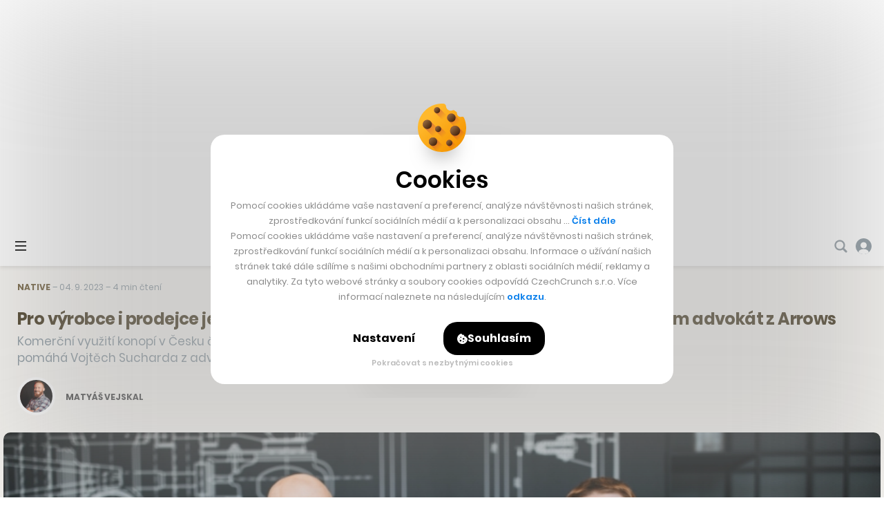

--- FILE ---
content_type: text/html; charset=UTF-8
request_url: https://cc.cz/pro-vyrobce-i-prodejce-je-to-chuze-po-minovem-poli-rika-o-trhu-s-lecebnym-konopim-advokat-z-arrows/
body_size: 36332
content:

<!DOCTYPE html>
<html lang="cs" class="no-js">
	<head>
		<meta charset="utf-8" />
		<!--[if IE]><meta http-equiv="X-UA-Compatible" content="IE=edge,chrome=1"><![endif]-->
		<meta name="viewport" content="width=device-width, initial-scale=1.0, minimum-scale=1.0, maximum-scale=1.0, user-scalable=0">
		<meta name="color-scheme" content="only light">

		<link rel="apple-touch-icon" sizes="180x180" href="https://cc.cz/wp-content/themes/czechcrunch2018/static/img/favicons/apple-touch-icon.png?v=1.2">
		<link rel="icon" type="image/png" sizes="32x32" href="https://cc.cz/wp-content/themes/czechcrunch2018/static/img/favicons/favicon-32x32.png?v=1.2">
		<link rel="icon" type="image/png" sizes="16x16" href="https://cc.cz/wp-content/themes/czechcrunch2018/static/img/favicons/favicon-16x16.png?v=1.2">
		<link rel="manifest" href="https://cc.cz/site.webmanifest?v=1.2.1">
		<link rel="mask-icon" href="https://cc.cz/wp-content/themes/czechcrunch2018/static/img/favicons/safari-pinned-tab.svg?v=1.2" color="#000000">
		<meta name="msapplication-TileColor" content="#ffffff">
		<meta name="theme-color" content="#ffffff">

		<meta property="fb:app_id" content="824332817664128" />
		<meta name="facebook-domain-verification" content="blxefkvsjwsoysc7uwx53yb88rmgkc" />

		<meta name="apple-itunes-app" content="app-id=6689518589" />

		
		<meta name='robots' content='index, follow, max-image-preview:large, max-snippet:-1, max-video-preview:-1' />
<link rel="prefetch" href="https://cc.cz/wp-json/skwp/v1/next-post/?post_id=320408" />
	<!-- This site is optimized with the Yoast SEO Premium plugin v23.8 (Yoast SEO v23.8) - https://yoast.com/wordpress/plugins/seo/ -->
	<title>Chůze po minovém poli, říká o trhu s léčebným konopím advokát - CzechCrunch</title>
<link data-rocket-preload as="style" href="https://fonts.googleapis.com/css2?family=Inter:wght@400;500;700;900&#038;family=Poppins:ital,wght@0,400;0,500;0,600;0,700;0,800;1,400&#038;display=swap" rel="preload">
<link href="https://fonts.googleapis.com/css2?family=Inter:wght@400;500;700;900&#038;family=Poppins:ital,wght@0,400;0,500;0,600;0,700;0,800;1,400&#038;display=swap" media="print" onload="this.media=&#039;all&#039;" rel="stylesheet">
<noscript><link rel="stylesheet" href="https://fonts.googleapis.com/css2?family=Inter:wght@400;500;700;900&#038;family=Poppins:ital,wght@0,400;0,500;0,600;0,700;0,800;1,400&#038;display=swap"></noscript>
	<meta name="description" content="Komerční využití konopí v Česku často naráží na právní vakuum. V lepší orientaci podnikatelům pomáhá Vojtěch Sucharda z advokátní kanceláře Arrows." />
	<link rel="canonical" href="https://cc.cz/pro-vyrobce-i-prodejce-je-to-chuze-po-minovem-poli-rika-o-trhu-s-lecebnym-konopim-advokat-z-arrows/" />
	<meta property="og:locale" content="cs_CZ" />
	<meta property="og:type" content="article" />
	<meta property="og:title" content="Pro výrobce i prodejce je to chůze po minovém poli, říká o trhu s léčebným konopím advokát z Arrows" />
	<meta property="og:description" content="Komerční využití konopí v Česku často naráží na právní vakuum. V lepší orientaci podnikatelům pomáhá Vojtěch Sucharda z advokátní kanceláře Arrows." />
	<meta property="og:url" content="https://cc.cz/pro-vyrobce-i-prodejce-je-to-chuze-po-minovem-poli-rika-o-trhu-s-lecebnym-konopim-advokat-z-arrows/" />
	<meta property="og:site_name" content="CzechCrunch" />
	<meta property="article:publisher" content="https://www.facebook.com/czechcrunch" />
	<meta property="article:published_time" content="2023-09-04T07:13:26+00:00" />
	<meta property="og:image" content="https://cc.cz/wp-content/uploads/2023/08/arrows.jpg" />
	<meta property="og:image:width" content="1920" />
	<meta property="og:image:height" content="1080" />
	<meta property="og:image:type" content="image/jpeg" />
	<meta name="author" content="Matyáš Vejskal" />
	<meta name="twitter:card" content="summary_large_image" />
	<meta name="twitter:title" content="Pro výrobce i prodejce je to chůze po minovém poli, říká o trhu s léčebným konopím advokát z Arrows" />
	<meta name="twitter:creator" content="@czechcrunch" />
	<meta name="twitter:site" content="@czechcrunch" />
	<meta name="twitter:label1" content="Napsal(a)" />
	<meta name="twitter:data1" content="Matyáš Vejskal" />
	<meta name="twitter:label2" content="Odhadovaná doba čtení" />
	<meta name="twitter:data2" content="6 minut" />
	<!-- / Yoast SEO Premium plugin. -->


<link rel='dns-prefetch' href='//cdn.jsdelivr.net' />
<link href='https://fonts.gstatic.com' crossorigin rel='preconnect' />
<!-- cc.cz is managing ads with Advanced Ads --><!--noptimize--><script id="czech-ready">
			window.advanced_ads_ready=function(e,a){a=a||"complete";var d=function(e){return"interactive"===a?"loading"!==e:"complete"===e};d(document.readyState)?e():document.addEventListener("readystatechange",(function(a){d(a.target.readyState)&&e()}),{once:"interactive"===a})},window.advanced_ads_ready_queue=window.advanced_ads_ready_queue||[];		</script>
		<!--/noptimize--><style id='wp-img-auto-sizes-contain-inline-css' type='text/css'>
img:is([sizes=auto i],[sizes^="auto," i]){contain-intrinsic-size:3000px 1500px}
/*# sourceURL=wp-img-auto-sizes-contain-inline-css */
</style>
<style id='classic-theme-styles-inline-css' type='text/css'>
/*! This file is auto-generated */
.wp-block-button__link{color:#fff;background-color:#32373c;border-radius:9999px;box-shadow:none;text-decoration:none;padding:calc(.667em + 2px) calc(1.333em + 2px);font-size:1.125em}.wp-block-file__button{background:#32373c;color:#fff;text-decoration:none}
/*# sourceURL=/wp-includes/css/classic-themes.min.css */
</style>
<link data-minify="1" rel='stylesheet' id='sk-style-css' href='https://cc.cz/wp-content/cache/min/1/wp-content/themes/czechcrunch2018/static/css/style.css?ver=1768494508' type='text/css' media='screen' />
<link rel='stylesheet' id='sk-print-css' href='https://cc.cz/wp-content/themes/czechcrunch2018/static/css/print.css?ver=7.4.8' type='text/css' media='print' />
<link data-minify="1" rel='stylesheet' id='sk-live-feed-css' href='https://cc.cz/wp-content/cache/min/1/wp-content/themes/czechcrunch2018/static/css/style-live-feed.css?ver=1768494508' type='text/css' media='screen' />
<link data-minify="1" rel='stylesheet' id='sk-custom-style-css' href='https://cc.cz/wp-content/cache/min/1/wp-content/themes/czechcrunch2018/inc/css/custom-style.css?ver=1768494508' type='text/css' media='screen' />
<script type="text/javascript" src="https://cc.cz/wp-includes/js/jquery/jquery.min.js?ver=3.7.1" id="jquery-core-js"></script>
<script type="text/javascript" id="advanced-ads-advanced-js-js-extra">
/* <![CDATA[ */
var advads_options = {"blog_id":"1","privacy":{"enabled":false,"state":"not_needed"}};
//# sourceURL=advanced-ads-advanced-js-js-extra
/* ]]> */
</script>
<script type="text/javascript" src="https://cc.cz/wp-content/plugins/advanced-ads/public/assets/js/advanced.min.js?ver=1.56.4" id="advanced-ads-advanced-js-js"></script>
<script type="text/javascript" id="advanced_ads_pro/visitor_conditions-js-extra">
/* <![CDATA[ */
var advanced_ads_pro_visitor_conditions = {"referrer_cookie_name":"advanced_ads_pro_visitor_referrer","referrer_exdays":"365","page_impr_cookie_name":"advanced_ads_page_impressions","page_impr_exdays":"3650"};
//# sourceURL=advanced_ads_pro%2Fvisitor_conditions-js-extra
/* ]]> */
</script>
<script type="text/javascript" src="https://cc.cz/wp-content/plugins/advanced-ads-pro/modules/advanced-visitor-conditions/inc/conditions.min.js?ver=2.28.3" id="advanced_ads_pro/visitor_conditions-js"></script>
<script type="text/javascript" src="https://cc.cz/wp-content/themes/czechcrunch2018/static/js/modernizr.min.js?ver=7.4.8" id="modernizr-js"></script>
<script type="text/javascript" id="modernizr-js-after">
/* <![CDATA[ */
!function(){var e=document.documentElement.className;e=e.replace("no-js","js"),window.name.indexOf("fontsLoaded=true")>-1&&(e+=" fonts-loaded"),document.documentElement.className=e}();
//# sourceURL=modernizr-js-after
/* ]]> */
</script>
<script data-minify="1" type="text/javascript" src="https://cc.cz/wp-content/cache/min/1/gh/alpine-collective/alpine-magic-helpers@1.1.x/dist/index.min.js?ver=1768494508" id="alpinejs-helpers-js"></script>
<script data-minify="1" type="text/javascript" src="https://cc.cz/wp-content/cache/min/1/gh/alpinejs/alpine@v2.8.0/dist/alpine.min.js?ver=1768494508" id="alpinejs-js"></script>
<script type="text/javascript">
		var advadsCfpQueue = [];
		var advadsCfpAd = function( adID ){
			if ( 'undefined' == typeof advadsProCfp ) { advadsCfpQueue.push( adID ) } else { advadsProCfp.addElement( adID ) }
		};
		</script>
		<script  async src="https://pagead2.googlesyndication.com/pagead/js/adsbygoogle.js?client=ca-pub-5391888832377923" crossorigin="anonymous"></script><!--noptimize--><script type="application/ld+json">[{"@context":"http:\/\/schema.org","@type":"WebSite","name":"CzechCrunch","description":"V\u00e1\u0161 hlavn\u00ed zdroj inspirace","url":"https:\/\/cc.cz","potentialAction":{"@type":"SearchAction","target":"https:\/\/cc.cz\/?s={s}","query-input":"required name=s"}},{"@context":"http:\/\/schema.org","@type":"NewsArticle","mainEntityOfPage":{"@type":"WebPage"},"headline":"Pro v\u00fdrobce i prodejce je to ch\u016fze po minov\u00e9m poli, \u0159\u00edk\u00e1 o trhu s l\u00e9\u010debn\u00fdm konop\u00edm advok\u00e1t z Arrows","articleBody":"Komer\u010dn\u00ed vyu\u017eit\u00ed konop\u00ed v \u010cesku \u010dasto nar\u00e1\u017e\u00ed na pr\u00e1vn\u00ed vakuum. V lep\u0161\u00ed orientaci podnikatel\u016fm pom\u00e1h\u00e1 Vojt\u011bch Sucharda z advok\u00e1tn\u00ed kancel\u00e1\u0159e Arrows.","author":"Maty\u00e1\u0161 Vejskal","url":"https:\/\/cc.cz\/pro-vyrobce-i-prodejce-je-to-chuze-po-minovem-poli-rika-o-trhu-s-lecebnym-konopim-advokat-z-arrows\/","image":{"@type":"ImageObject","url":"https:\/\/cc.cz\/wp-content\/uploads\/2023\/08\/arrows.jpg","width":1920,"height":1080},"datePublished":"2023-09-04T09:13:26+02:00","dateModified":"2023-09-04T09:13:26+02:00","publisher":{"@type":"Organization","name":"CzechCrunch s.r.o.","logo":{"@type":"ImageObject","url":"https:\/\/cc.cz\/wp-content\/themes\/czechcrunch2018\/static\/img\/logo-czechcrunch.png","width":"310","height":"45"}}}]</script><!--/noptimize-->
		<link type="application/rss+xml" rel="alternate" title="CzechCrunch Podcast" href="https://feeds.buzzsprout.com/1104554.rss" />
		<link type="application/rss+xml" rel="alternate" title="CzechCrunch RSS Feed" href="https://cc.cz/feed/" />

		
		<script>
			window.dataLayer = window.dataLayer || [];
			function gtag() {dataLayer.push(arguments);}
			gtag('consent', 'default', {
				'ad_storage': 'denied',
				'ad_user_data': 'denied',
				'ad_personalization': 'denied',
				'analytics_storage': 'denied',
				'functionality_storage': 'denied',
				'personalization_storage': 'denied',
				'security_storage': 'granted', // Security cookies can remain granted
				'wait_for_update': 500 // Wait for user interaction
			});
		</script>

		<!-- Google Tag Manager -->
		<script>(function(w,d,s,l,i){w[l]=w[l]||[];w[l].push({'gtm.start':
		new Date().getTime(),event:'gtm.js'});var f=d.getElementsByTagName(s)[0],
		j=d.createElement(s),dl=l!='dataLayer'?'&l='+l:'';j.async=true;j.src=
		'https://www.googletagmanager.com/gtm.js?id='+i+dl;f.parentNode.insertBefore(j,f);
		})(window,document,'script','dataLayer','GTM-MSSG4F4');</script>
		<!-- End Google Tag Manager -->

		
	<script type="text/javascript">
		(function() {
			/** CONFIGURATION START **/
			var _sf_async_config = window._sf_async_config = (window._sf_async_config || {});
			_sf_async_config.uid = 67018;
			_sf_async_config.domain = 'cc.cz';
			_sf_async_config.flickerControl = false;
			_sf_async_config.useCanonical = true;
			_sf_async_config.useCanonicalDomain = true;
						_sf_async_config.title = 'Pro výrobce i prodejce je to chůze po minovém poli, říká o trhu s léčebným konopím advokát z Arrows';
						_sf_async_config.sections = 'Společnost,Native';
			_sf_async_config.authors = 'Matyáš Vejskal';
			var _cbq = window._cbq = (window._cbq || []);
			_cbq.push(['_acct', 'anon']);
			/** CONFIGURATION END **/
			function loadChartbeat() {
				var e = document.createElement('script');
				var n = document.getElementsByTagName('script')[0];
				e.type = 'text/javascript';
				e.async = true;
				e.src = '//static.chartbeat.com/js/chartbeat.js';
				n.parentNode.insertBefore(e, n);
			}
			loadChartbeat();
		})();
	</script>
	<script async src="//static.chartbeat.com/js/chartbeat_mab.js"></script>


		<script type="text/javascript">
		!function(){"use strict";function e(e){var t=!(arguments.length>1&&void 0!==arguments[1])||arguments[1],c=document.createElement("script");c.src=e,t?c.type="module":(c.async=!0,c.type="text/javascript",c.setAttribute("nomodule",""));var n=document.getElementsByTagName("script")[0];n.parentNode.insertBefore(c,n)}!function(t,c){!function(t,c,n){var a,o,r;n.accountId=c,null!==(a=t.marfeel)&&void 0!==a||(t.marfeel={}),null!==(o=(r=t.marfeel).cmd)&&void 0!==o||(r.cmd=[]),t.marfeel.config=n;var i="https://sdk.mrf.io/statics";e("".concat(i,"/marfeel-sdk.js?id=").concat(c),!0),e("".concat(i,"/marfeel-sdk.es5.js?id=").concat(c),!1)}(t,c,arguments.length>2&&void 0!==arguments[2]?arguments[2]:{})}(window,7956,{} /* Config */)}();
		</script>

		<script async src="https://pagead2.googlesyndication.com/pagead/js/adsbygoogle.js?client=ca-pub-5391888832377923" crossorigin="anonymous"></script>
	<style id='global-styles-inline-css' type='text/css'>
:root{--wp--preset--aspect-ratio--square: 1;--wp--preset--aspect-ratio--4-3: 4/3;--wp--preset--aspect-ratio--3-4: 3/4;--wp--preset--aspect-ratio--3-2: 3/2;--wp--preset--aspect-ratio--2-3: 2/3;--wp--preset--aspect-ratio--16-9: 16/9;--wp--preset--aspect-ratio--9-16: 9/16;--wp--preset--color--black: #000000;--wp--preset--color--cyan-bluish-gray: #abb8c3;--wp--preset--color--white: #ffffff;--wp--preset--color--pale-pink: #f78da7;--wp--preset--color--vivid-red: #cf2e2e;--wp--preset--color--luminous-vivid-orange: #ff6900;--wp--preset--color--luminous-vivid-amber: #fcb900;--wp--preset--color--light-green-cyan: #7bdcb5;--wp--preset--color--vivid-green-cyan: #00d084;--wp--preset--color--pale-cyan-blue: #8ed1fc;--wp--preset--color--vivid-cyan-blue: #0693e3;--wp--preset--color--vivid-purple: #9b51e0;--wp--preset--gradient--vivid-cyan-blue-to-vivid-purple: linear-gradient(135deg,rgb(6,147,227) 0%,rgb(155,81,224) 100%);--wp--preset--gradient--light-green-cyan-to-vivid-green-cyan: linear-gradient(135deg,rgb(122,220,180) 0%,rgb(0,208,130) 100%);--wp--preset--gradient--luminous-vivid-amber-to-luminous-vivid-orange: linear-gradient(135deg,rgb(252,185,0) 0%,rgb(255,105,0) 100%);--wp--preset--gradient--luminous-vivid-orange-to-vivid-red: linear-gradient(135deg,rgb(255,105,0) 0%,rgb(207,46,46) 100%);--wp--preset--gradient--very-light-gray-to-cyan-bluish-gray: linear-gradient(135deg,rgb(238,238,238) 0%,rgb(169,184,195) 100%);--wp--preset--gradient--cool-to-warm-spectrum: linear-gradient(135deg,rgb(74,234,220) 0%,rgb(151,120,209) 20%,rgb(207,42,186) 40%,rgb(238,44,130) 60%,rgb(251,105,98) 80%,rgb(254,248,76) 100%);--wp--preset--gradient--blush-light-purple: linear-gradient(135deg,rgb(255,206,236) 0%,rgb(152,150,240) 100%);--wp--preset--gradient--blush-bordeaux: linear-gradient(135deg,rgb(254,205,165) 0%,rgb(254,45,45) 50%,rgb(107,0,62) 100%);--wp--preset--gradient--luminous-dusk: linear-gradient(135deg,rgb(255,203,112) 0%,rgb(199,81,192) 50%,rgb(65,88,208) 100%);--wp--preset--gradient--pale-ocean: linear-gradient(135deg,rgb(255,245,203) 0%,rgb(182,227,212) 50%,rgb(51,167,181) 100%);--wp--preset--gradient--electric-grass: linear-gradient(135deg,rgb(202,248,128) 0%,rgb(113,206,126) 100%);--wp--preset--gradient--midnight: linear-gradient(135deg,rgb(2,3,129) 0%,rgb(40,116,252) 100%);--wp--preset--font-size--small: 13px;--wp--preset--font-size--medium: 20px;--wp--preset--font-size--large: 36px;--wp--preset--font-size--x-large: 42px;--wp--preset--spacing--20: 0.44rem;--wp--preset--spacing--30: 0.67rem;--wp--preset--spacing--40: 1rem;--wp--preset--spacing--50: 1.5rem;--wp--preset--spacing--60: 2.25rem;--wp--preset--spacing--70: 3.38rem;--wp--preset--spacing--80: 5.06rem;--wp--preset--shadow--natural: 6px 6px 9px rgba(0, 0, 0, 0.2);--wp--preset--shadow--deep: 12px 12px 50px rgba(0, 0, 0, 0.4);--wp--preset--shadow--sharp: 6px 6px 0px rgba(0, 0, 0, 0.2);--wp--preset--shadow--outlined: 6px 6px 0px -3px rgb(255, 255, 255), 6px 6px rgb(0, 0, 0);--wp--preset--shadow--crisp: 6px 6px 0px rgb(0, 0, 0);}:where(.is-layout-flex){gap: 0.5em;}:where(.is-layout-grid){gap: 0.5em;}body .is-layout-flex{display: flex;}.is-layout-flex{flex-wrap: wrap;align-items: center;}.is-layout-flex > :is(*, div){margin: 0;}body .is-layout-grid{display: grid;}.is-layout-grid > :is(*, div){margin: 0;}:where(.wp-block-columns.is-layout-flex){gap: 2em;}:where(.wp-block-columns.is-layout-grid){gap: 2em;}:where(.wp-block-post-template.is-layout-flex){gap: 1.25em;}:where(.wp-block-post-template.is-layout-grid){gap: 1.25em;}.has-black-color{color: var(--wp--preset--color--black) !important;}.has-cyan-bluish-gray-color{color: var(--wp--preset--color--cyan-bluish-gray) !important;}.has-white-color{color: var(--wp--preset--color--white) !important;}.has-pale-pink-color{color: var(--wp--preset--color--pale-pink) !important;}.has-vivid-red-color{color: var(--wp--preset--color--vivid-red) !important;}.has-luminous-vivid-orange-color{color: var(--wp--preset--color--luminous-vivid-orange) !important;}.has-luminous-vivid-amber-color{color: var(--wp--preset--color--luminous-vivid-amber) !important;}.has-light-green-cyan-color{color: var(--wp--preset--color--light-green-cyan) !important;}.has-vivid-green-cyan-color{color: var(--wp--preset--color--vivid-green-cyan) !important;}.has-pale-cyan-blue-color{color: var(--wp--preset--color--pale-cyan-blue) !important;}.has-vivid-cyan-blue-color{color: var(--wp--preset--color--vivid-cyan-blue) !important;}.has-vivid-purple-color{color: var(--wp--preset--color--vivid-purple) !important;}.has-black-background-color{background-color: var(--wp--preset--color--black) !important;}.has-cyan-bluish-gray-background-color{background-color: var(--wp--preset--color--cyan-bluish-gray) !important;}.has-white-background-color{background-color: var(--wp--preset--color--white) !important;}.has-pale-pink-background-color{background-color: var(--wp--preset--color--pale-pink) !important;}.has-vivid-red-background-color{background-color: var(--wp--preset--color--vivid-red) !important;}.has-luminous-vivid-orange-background-color{background-color: var(--wp--preset--color--luminous-vivid-orange) !important;}.has-luminous-vivid-amber-background-color{background-color: var(--wp--preset--color--luminous-vivid-amber) !important;}.has-light-green-cyan-background-color{background-color: var(--wp--preset--color--light-green-cyan) !important;}.has-vivid-green-cyan-background-color{background-color: var(--wp--preset--color--vivid-green-cyan) !important;}.has-pale-cyan-blue-background-color{background-color: var(--wp--preset--color--pale-cyan-blue) !important;}.has-vivid-cyan-blue-background-color{background-color: var(--wp--preset--color--vivid-cyan-blue) !important;}.has-vivid-purple-background-color{background-color: var(--wp--preset--color--vivid-purple) !important;}.has-black-border-color{border-color: var(--wp--preset--color--black) !important;}.has-cyan-bluish-gray-border-color{border-color: var(--wp--preset--color--cyan-bluish-gray) !important;}.has-white-border-color{border-color: var(--wp--preset--color--white) !important;}.has-pale-pink-border-color{border-color: var(--wp--preset--color--pale-pink) !important;}.has-vivid-red-border-color{border-color: var(--wp--preset--color--vivid-red) !important;}.has-luminous-vivid-orange-border-color{border-color: var(--wp--preset--color--luminous-vivid-orange) !important;}.has-luminous-vivid-amber-border-color{border-color: var(--wp--preset--color--luminous-vivid-amber) !important;}.has-light-green-cyan-border-color{border-color: var(--wp--preset--color--light-green-cyan) !important;}.has-vivid-green-cyan-border-color{border-color: var(--wp--preset--color--vivid-green-cyan) !important;}.has-pale-cyan-blue-border-color{border-color: var(--wp--preset--color--pale-cyan-blue) !important;}.has-vivid-cyan-blue-border-color{border-color: var(--wp--preset--color--vivid-cyan-blue) !important;}.has-vivid-purple-border-color{border-color: var(--wp--preset--color--vivid-purple) !important;}.has-vivid-cyan-blue-to-vivid-purple-gradient-background{background: var(--wp--preset--gradient--vivid-cyan-blue-to-vivid-purple) !important;}.has-light-green-cyan-to-vivid-green-cyan-gradient-background{background: var(--wp--preset--gradient--light-green-cyan-to-vivid-green-cyan) !important;}.has-luminous-vivid-amber-to-luminous-vivid-orange-gradient-background{background: var(--wp--preset--gradient--luminous-vivid-amber-to-luminous-vivid-orange) !important;}.has-luminous-vivid-orange-to-vivid-red-gradient-background{background: var(--wp--preset--gradient--luminous-vivid-orange-to-vivid-red) !important;}.has-very-light-gray-to-cyan-bluish-gray-gradient-background{background: var(--wp--preset--gradient--very-light-gray-to-cyan-bluish-gray) !important;}.has-cool-to-warm-spectrum-gradient-background{background: var(--wp--preset--gradient--cool-to-warm-spectrum) !important;}.has-blush-light-purple-gradient-background{background: var(--wp--preset--gradient--blush-light-purple) !important;}.has-blush-bordeaux-gradient-background{background: var(--wp--preset--gradient--blush-bordeaux) !important;}.has-luminous-dusk-gradient-background{background: var(--wp--preset--gradient--luminous-dusk) !important;}.has-pale-ocean-gradient-background{background: var(--wp--preset--gradient--pale-ocean) !important;}.has-electric-grass-gradient-background{background: var(--wp--preset--gradient--electric-grass) !important;}.has-midnight-gradient-background{background: var(--wp--preset--gradient--midnight) !important;}.has-small-font-size{font-size: var(--wp--preset--font-size--small) !important;}.has-medium-font-size{font-size: var(--wp--preset--font-size--medium) !important;}.has-large-font-size{font-size: var(--wp--preset--font-size--large) !important;}.has-x-large-font-size{font-size: var(--wp--preset--font-size--x-large) !important;}
/*# sourceURL=global-styles-inline-css */
</style>
<meta name="generator" content="WP Rocket 3.20.0.3" data-wpr-features="wpr_minify_js wpr_minify_css wpr_desktop" /></head>
	<body class="wp-singular post-template-default single single-post postid-320408 single-format-standard wp-theme-czechcrunch2018 cc-body page-subpage single--standard single--spolecnost single--native has-branding aa-prefix-czech-">

		<!-- Google Tag Manager (noscript) -->
		<noscript><iframe src="https://www.googletagmanager.com/ns.html?id=GTM-MSSG4F4" height="0" width="0" style="display:none;visibility:hidden"></iframe></noscript>
		<!-- End Google Tag Manager (noscript) -->

		<script type="text/javascript">
			<!--//--><![CDATA[//><!--
			var pp_gemius_identifier = '.AtKVri782xkRZNKMzDxOMew71wkhGehP3op6ggdIqP.H7';
			var gemius_consent = true;
			// lines below shouldn't be edited
			function gemius_pending(i) { window[i] = window[i] || function() {var x = window[i+'_pdata'] = window[i+'_pdata'] || []; x[x.length]=arguments;};};
			gemius_pending('gemius_hit'); gemius_pending('gemius_event'); gemius_pending('gemius_init'); gemius_pending('pp_gemius_hit'); gemius_pending('pp_gemius_event'); gemius_pending('pp_gemius_init');
			(function(d,t) {try {var gt=d.createElement(t),s=d.getElementsByTagName(t)[0],l='http'+((location.protocol=='https:')?'s':''); gt.setAttribute('async','async');
			gt.setAttribute('defer','defer'); gt.src=l+'://spir.hit.gemius.pl/xgemius.js'; s.parentNode.insertBefore(gt,s);} catch (e) {}})(document,'script');
			//--><!]]>
		</script>

		
		<div class="wrapper cc-wrapper">

			
<p class="m-accessibility">
	<a title="Přejít k obsahu (Klávesová zkratka: Alt + 2)" accesskey="2" href="#main">Přejít k obsahu</a>
	<span class="hide">|</span>
	<a href="#menu-main">Přejít k hlavnímu menu</a>
	<span class="hide">|</span>
	<a href="#form-search">Přejít k vyhledávání</a>
</p>


<script data-minify="1" src="https://cc.cz/wp-content/cache/min/1/widgets.js?ver=1768494508" charset="utf-8" async></script>
<script src="https://www.youtube.com/player_api" async></script>

<header role="banner" class="header">

	<div x-data="App.branding([{&quot;title&quot;:&quot;CC Longevity_branding&quot;,&quot;slug&quot;:&quot;cc-longevity_branding&quot;,&quot;type&quot;:&quot;image&quot;,&quot;url&quot;:&quot;https:\/\/cc.cz\/eventy\/longevity-festival-2026\/?utm_source=branding+&amp;#038;utm_medium=banner&amp;#038;utm_campaign=Longevity25&amp;#038;utm_id=Longevity&quot;,&quot;url_mobile&quot;:&quot;https:\/\/cc.cz\/eventy\/longevity-festival-2026\/?utm_source=branding+&amp;#038;utm_medium=banner&amp;#038;utm_campaign=Longevity25&amp;#038;utm_id=Longevity&quot;,&quot;image_top&quot;:&quot;https:\/\/cc.cz\/wp-content\/uploads\/2025\/12\/longevity_brandingtop-2.jpg&quot;,&quot;image_left&quot;:{&quot;src&quot;:&quot;https:\/\/cc.cz\/wp-content\/uploads\/2025\/12\/longevity_brandingleft-2.jpg&quot;,&quot;width&quot;:790,&quot;height&quot;:1100},&quot;image_right&quot;:{&quot;src&quot;:&quot;https:\/\/cc.cz\/wp-content\/uploads\/2025\/12\/longevity_brandingright-2.jpg&quot;,&quot;width&quot;:790,&quot;height&quot;:1100},&quot;image_mobile&quot;:&quot;https:\/\/cc.cz\/wp-content\/uploads\/2025\/12\/longevity_brandignmobile.jpg&quot;,&quot;pixel&quot;:&quot;&quot;,&quot;pixel_mobile&quot;:&quot;&quot;,&quot;advanced_ad&quot;:514267,&quot;advanced_ad_mobile&quot;:0,&quot;group&quot;:&quot;&quot;},{&quot;title&quot;:&quot;branding_Startupov\u00e9 \u010cesko &quot;,&quot;slug&quot;:&quot;branding_startupove-cesko&quot;,&quot;type&quot;:&quot;image&quot;,&quot;url&quot;:&quot;https:\/\/cc.cz\/startupovecesko\/?utm_source=web&amp;#038;utm_medium=branding&amp;#038;utm_campaign=startupovecesko26&amp;#038;utm_id=startupovecesko&quot;,&quot;url_mobile&quot;:&quot;https:\/\/cc.cz\/startupovecesko\/?utm_source=web&amp;#038;utm_medium=branding&amp;#038;utm_campaign=startupovecesko26&amp;#038;utm_id=startupovecesko&quot;,&quot;image_top&quot;:&quot;https:\/\/cc.cz\/wp-content\/uploads\/2026\/01\/leaderboard-branding-startupovecesko.jpg&quot;,&quot;image_left&quot;:{&quot;src&quot;:&quot;https:\/\/cc.cz\/wp-content\/uploads\/2026\/01\/left-branding-startupovecesko.jpg&quot;,&quot;width&quot;:790,&quot;height&quot;:1100},&quot;image_right&quot;:{&quot;src&quot;:&quot;https:\/\/cc.cz\/wp-content\/uploads\/2026\/01\/right-branding-startupovecesko.jpg&quot;,&quot;width&quot;:790,&quot;height&quot;:1100},&quot;image_mobile&quot;:&quot;https:\/\/cc.cz\/wp-content\/uploads\/2026\/01\/mobile-branding-startupovecesko.jpg&quot;,&quot;pixel&quot;:&quot;&quot;,&quot;pixel_mobile&quot;:&quot;&quot;,&quot;advanced_ad&quot;:517301,&quot;advanced_ad_mobile&quot;:0,&quot;group&quot;:&quot;&quot;},{&quot;title&quot;:&quot;Banka Creditas_branding  &quot;,&quot;slug&quot;:&quot;banka-creditas_branding&quot;,&quot;type&quot;:&quot;image&quot;,&quot;url&quot;:&quot;https:\/\/cc.cz\/Creditas-Banka-branding-02-26&quot;,&quot;url_mobile&quot;:&quot;https:\/\/cc.cz\/Creditas-Banka-branding-02-26&quot;,&quot;image_top&quot;:&quot;https:\/\/cc.cz\/wp-content\/uploads\/2026\/01\/cc_dt_t.jpg&quot;,&quot;image_left&quot;:{&quot;src&quot;:&quot;https:\/\/cc.cz\/wp-content\/uploads\/2026\/01\/cc_dt_l.jpg&quot;,&quot;width&quot;:790,&quot;height&quot;:1250},&quot;image_right&quot;:{&quot;src&quot;:&quot;https:\/\/cc.cz\/wp-content\/uploads\/2026\/01\/cc_dt_r.jpg&quot;,&quot;width&quot;:790,&quot;height&quot;:1250},&quot;image_mobile&quot;:&quot;https:\/\/cc.cz\/wp-content\/uploads\/2026\/01\/cc-companion.jpg&quot;,&quot;pixel&quot;:&quot;https:\/\/track.adform.net\/adfserve\/?bn=86836246;1x1inv=1;srctype=3;ord=[timestamp]\&quot; border=\&quot;0\&quot; width=\&quot;1\&quot; height=\&quot;1&quot;,&quot;pixel_mobile&quot;:&quot;https:\/\/track.adform.net\/adfserve\/?bn=86836246;1x1inv=1;srctype=3;ord=[timestamp]\&quot; border=\&quot;0\&quot; width=\&quot;1\&quot; height=\&quot;1&quot;,&quot;advanced_ad&quot;:518960,&quot;advanced_ad_mobile&quot;:518965,&quot;group&quot;:&quot;&quot;}], 'mobile')" x-ref="root" x-init="init" class="cc-brand cc-brand--mobile u-hide@xl"><div class="cc-brand__inner"></div></div>
	<div class="header__wrap">
		<div class="header__top">

			
<div class="header__pages">
	<nav role="navigation" class="m-pages">

		<ul id="menu-horni-menu-stranky" class="m-pages__list"><li class="m-pages__item "><a href="https://cc.cz/eventy/" class="m-pages__link">Eventy</a></li>
<li class="m-pages__item "><a href="https://cc.cz/podcasty/" class="m-pages__link">Podcasty</a></li>
<li class="m-pages__item "><a href="https://cc.cz/newslettery/" class="m-pages__link">Newslettery</a></li>
<li class="m-pages__item "><a href="https://cc.cz/specialy/" class="m-pages__link">Speciály</a></li>
<li class="m-pages__item "><a href="https://cc.cz/workplus/" class="m-pages__link">Work+</a></li>
<li class="m-pages__item "><a href="https://cc.cz/inzerce/" class="m-pages__link">Inzerce</a></li>
<li class="m-pages__item "><a href="https://cc.cz/o-nas/" class="m-pages__link">O nás</a></li>
</ul>
	</nav>
</div>

<div class="header__controls">
	<nav role="navigation" class="m-controls">
		<ul class="m-controls__list">
			<li class="m-controls__item m-controls__item--search">
				<a x-data href="javascript:;" @click.prevent="$dispatch('show-search')" class="m-controls__link">
					<span class="u-hide">Vyhledávání</span>
					<span class="icon-svg icon-svg--search">
						<svg width="21" height="21" viewBox="0 0 21 21" class="icon-svg__svg icon-svg--search__svg" xmlns:xlink="http://www.w3.org/1999/xlink">
							<path d="M20.1306 17.7444L15.8468 13.4607C16.7319 12.1267 17.25 10.5295 17.25 8.8125C17.25 4.16006 13.4649 0.375 8.8125 0.375C4.16006 0.375 0.375 4.16006 0.375 8.8125C0.375 13.4649 4.16006 17.25 8.8125 17.25C10.5295 17.25 12.1267 16.7319 13.4607 15.8468L17.7444 20.1306C18.4026 20.7895 19.4724 20.7895 20.1306 20.1306C20.7895 19.4716 20.7895 18.4034 20.1306 17.7444ZM2.90625 8.8125C2.90625 5.55562 5.55562 2.90625 8.8125 2.90625C12.0694 2.90625 14.7187 5.55562 14.7187 8.8125C14.7187 12.0694 12.0694 14.7187 8.8125 14.7187C5.55562 14.7187 2.90625 12.0694 2.90625 8.8125Z" />
						</svg>
					</span>
				</a>
			</li>

			
			<li id="login_item" class="m-controls__item m-controls__item--profile">
				<a href="https://cc.cz/prihlasit?redirect=https%3A%2F%2Fcc.cz%2Fpro-vyrobce-i-prodejce-je-to-chuze-po-minovem-poli-rika-o-trhu-s-lecebnym-konopim-advokat-z-arrows%2F" class="m-controls__link">
										<span class="icon-svg icon-svg--profile-default">
						<svg width="28px" height="28px" viewBox="0 0 28 28" class="icon-svg__svg icon-svg--profile-default__svg" xmlns:xlink="http://www.w3.org/1999/xlink">
							<g stroke="none" stroke-width="1" fill="none" fill-rule="evenodd">
								<g transform="translate(-1658.000000, -22.000000)" fill-rule="nonzero">
									<g transform="translate(-1.000000, -1.000000)">
										<g transform="translate(1.000000, 0.000000)">
											<g transform="translate(1658.000000, 23.000000)">
												<circle fill="#FFFFFF" cx="14.5" cy="11.5" r="6.5"></circle>
												<path d="M14,0 C6.26773913,0 0,6.26773913 0,14 C0,21.7322609 6.26773913,28 14,28 C21.7322609,28 28,21.7322609 28,14 C28,6.26773913 21.7322609,0 14,0 Z M14,17.6521739 C10.9741739,17.6521739 8.52173913,15.1997391 8.52173913,12.173913 C8.52173913,9.14808696 10.9741739,6.69565217 14,6.69565217 C17.0258261,6.69565217 19.4782609,9.14808696 19.4782609,12.173913 C19.4782609,15.1997391 17.0258261,17.6521739 14,17.6521739 Z" fill="#84929B"></path>
												<path d="M14,28 C17.4384723,28 20.6811542,26.8779006 23.0992619,24.6549006 C22.1720402,20.7386149 18.3987447,19 14,19 C9.60125526,19 5.82307937,20.7386149 4.89585763,24.6549006 C7.3139654,26.8779006 10.5615277,28 14,28 Z" fill="#FFFFFF"></path>
											</g>
										</g>
									</g>
								</g>
							</g>
						</svg>
					</span>
					<span class="m-controls__account">Přihlášení</span>
				</a>
			</li>

			
		</ul>
	</nav>
</div>

		</div>
		<div class="header__bottom">

			<div class="header__brand"><p class="header__logo"><a href="https://cc.cz"><img src="https://cc.cz/wp-content/themes/czechcrunch2018/static/img/logo-czechcrunch.svg" alt="CzechCrunch" width="340" height="39" class="logo" /></a></p></div>
<div class="header__pages">
	<nav role="navigation" class="m-main">

		<ul id="menu-hlavni-menu-nove" class="m-main__list"><li id="nav-menu-item-366220" class="m-main__item menu-item-has-children"><a href="https://cc.cz/byznys/" class="m-main__link">Byznys</a>
<ul class="sub-menu">
	<li id="nav-menu-item-487050" class="m-main__item "><a href="https://cc.cz/investice/" class="m-main__link">Investice</a></li>
	<li id="nav-menu-item-487049" class="m-main__item "><a href="https://cc.cz/e-commerce/" class="m-main__link">E-commerce</a></li>
	<li id="nav-menu-item-487048" class="m-main__item "><a href="https://cc.cz/bydleni-a-reality/" class="m-main__link">Bydlení a reality</a></li>
	<li id="nav-menu-item-487051" class="m-main__item "><a href="https://cc.cz/krypto/" class="m-main__link">Krypto</a></li>
</ul>
</li>
<li id="nav-menu-item-366221" class="m-main__item current-post-ancestor current-menu-parent current-post-parent menu-item-has-children"><a href="https://cc.cz/spolecnost/" class="m-main__link">Společnost</a>
<ul class="sub-menu">
	<li id="nav-menu-item-487053" class="m-main__item "><a href="https://cc.cz/udrzitelnost/" class="m-main__link">Udržitelnost</a></li>
	<li id="nav-menu-item-487054" class="m-main__item "><a href="https://cc.cz/vzdelavani/" class="m-main__link">Vzdělávání</a></li>
	<li id="nav-menu-item-487052" class="m-main__item "><a href="https://cc.cz/sport/" class="m-main__link">Sport</a></li>
	<li id="nav-menu-item-487055" class="m-main__item "><a href="https://cc.cz/zdravi/" class="m-main__link">Zdraví</a></li>
</ul>
</li>
<li id="nav-menu-item-366218" class="m-main__item item-life menu-item-has-children"><a href="https://cc.cz/life/" class="m-main__link">Life</a>
<ul class="sub-menu">
	<li id="nav-menu-item-487056" class="m-main__item "><a href="https://cc.cz/architektura/" class="m-main__link">Architektura</a></li>
	<li id="nav-menu-item-487057" class="m-main__item "><a href="https://cc.cz/cestovani/" class="m-main__link">Cestování</a></li>
	<li id="nav-menu-item-487058" class="m-main__item "><a href="https://cc.cz/entertainment/" class="m-main__link">Entertainment</a></li>
	<li id="nav-menu-item-487061" class="m-main__item "><a href="https://cc.cz/umeni/" class="m-main__link">Umění</a></li>
	<li id="nav-menu-item-487059" class="m-main__item "><a href="https://cc.cz/deli/" class="m-main__link">Deli</a></li>
	<li id="nav-menu-item-487060" class="m-main__item "><a href="https://cc.cz/hry/" class="m-main__link">Hry</a></li>
</ul>
</li>
<li id="nav-menu-item-366222" class="m-main__item "><a href="https://cc.cz/startupy/" class="m-main__link">Startupy</a></li>
<li id="nav-menu-item-366223" class="m-main__item menu-item-has-children"><a href="https://cc.cz/tech/" class="m-main__link">Tech</a>
<ul class="sub-menu">
	<li id="nav-menu-item-487063" class="m-main__item "><a href="https://cc.cz/umela-inteligence/" class="m-main__link">Umělá inteligence</a></li>
	<li id="nav-menu-item-487064" class="m-main__item "><a href="https://cc.cz/veda-vesmir/" class="m-main__link">Věda a vesmír</a></li>
	<li id="nav-menu-item-487062" class="m-main__item "><a href="https://cc.cz/auta/" class="m-main__link">Auta</a></li>
</ul>
</li>
<li id="nav-menu-item-505260" class="m-main__item moneymaker menu-item-has-children"><a target="_blank" href="https://cc.cz/moneymaker/" class="m-main__link">Money Maker</a>
<ul class="sub-menu">
	<li id="nav-menu-item-505269" class="m-main__item "><a target="_blank" href="https://cc.cz/moneymaker/" class="m-main__link">Konference</a></li>
	<li id="nav-menu-item-505270" class="m-main__item "><a href="https://cc.cz/podcasty/money-maker/" class="m-main__link">Podcast</a></li>
	<li id="nav-menu-item-505271" class="m-main__item "><a href="https://cc.cz/newslettery/recap/" class="m-main__link">Newsletter</a></li>
</ul>
</li>
<li id="nav-menu-item-366219" class="m-main__item "><a href="https://cc.cz/live/" class="m-main__link">Nejnovější</a></li>
</ul>
	</nav>
</div>

<!-- MOBILE CONTROLS -->
<a href="#" class="menu-toggle js-toggle-menu">
	<span>
		<i></i>
		<i></i>
		<i></i>
		<i></i>
	</span>
</a>
<a x-data href="javascript:;" @click.prevent="$dispatch('show-search')" class="search-toggle">
	<span class="icon-svg icon-svg--search">
		<svg class="icon-svg__svg icon-svg--search__svg" width="21" height="21" viewBox="0 0 21 21" xmlns="http://www.w3.org/2000/svg"><path d="M20.1306 17.7444L15.8468 13.4607C16.7319 12.1267 17.25 10.5295 17.25 8.8125C17.25 4.16006 13.4649 0.375 8.8125 0.375C4.16006 0.375 0.375 4.16006 0.375 8.8125C0.375 13.4649 4.16006 17.25 8.8125 17.25C10.5295 17.25 12.1267 16.7319 13.4607 15.8468L17.7444 20.1306C18.4026 20.7895 19.4724 20.7895 20.1306 20.1306C20.7895 19.4716 20.7895 18.4034 20.1306 17.7444ZM2.90625 8.8125C2.90625 5.55562 5.55562 2.90625 8.8125 2.90625C12.0694 2.90625 14.7187 5.55562 14.7187 8.8125C14.7187 12.0694 12.0694 14.7187 8.8125 14.7187C5.55562 14.7187 2.90625 12.0694 2.90625 8.8125Z" /></svg>
	</span>
	<span class="icon-svg icon-svg--close">
		<svg class="icon-svg__svg icon-svg--close__svg" xmlns:xlink="http://www.w3.org/1999/xlink" viewBox="0 0 23 23" style="enable-background:new 0 0 23 23;" xml:space="preserve"><path d="M14.549,11.5l8.24-8.24c0.281-0.281,0.281-0.735,0-1.016l-2.033-2.033C20.616,0.071,20.432,0,20.248,0 c-0.184,0-0.368,0.07-0.508,0.211l-8.24,8.24l-8.24-8.24c-0.281-0.281-0.735-0.281-1.016,0L0.211,2.243C0.071,2.384,0,2.568,0,2.752 C0,2.936,0.071,3.12,0.211,3.26l8.24,8.24l-8.24,8.24c-0.281,0.281-0.281,0.735,0,1.016l2.033,2.033C2.384,22.929,2.568,23,2.752,23 c0.184,0,0.368-0.07,0.508-0.211l8.24-8.24l8.24,8.24c0.281,0.281,0.735,0.281,1.016,0l2.033-2.033 c0.14-0.14,0.211-0.324,0.211-0.508c0-0.184-0.07-0.368-0.211-0.508L14.549,11.5z"/></svg>
	</span>
</a>


<a id="mobile-login" href="https://cc.cz/prihlasit?redirect=https%3A%2F%2Fcc.cz%2Fpro-vyrobce-i-prodejce-je-to-chuze-po-minovem-poli-rika-o-trhu-s-lecebnym-konopim-advokat-z-arrows%2F" class="toggle-profile">
	<span class="icon-svg icon-svg--profile-default">
		<svg class="icon-svg__svg icon-svg--profile-default__svg" width="28px" height="28px" viewBox="0 0 28 28" xmlns:xlink="http://www.w3.org/1999/xlink">
			<g stroke="none" stroke-width="1" fill="none" fill-rule="evenodd">
				<g transform="translate(-1658.000000, -22.000000)" fill-rule="nonzero">
					<g transform="translate(-1.000000, -1.000000)">
						<g transform="translate(1.000000, 0.000000)">
							<g transform="translate(1658.000000, 23.000000)">
								<circle fill="#FFFFFF" cx="14.5" cy="11.5" r="6.5"></circle>
								<path d="M14,0 C6.26773913,0 0,6.26773913 0,14 C0,21.7322609 6.26773913,28 14,28 C21.7322609,28 28,21.7322609 28,14 C28,6.26773913 21.7322609,0 14,0 Z M14,17.6521739 C10.9741739,17.6521739 8.52173913,15.1997391 8.52173913,12.173913 C8.52173913,9.14808696 10.9741739,6.69565217 14,6.69565217 C17.0258261,6.69565217 19.4782609,9.14808696 19.4782609,12.173913 C19.4782609,15.1997391 17.0258261,17.6521739 14,17.6521739 Z" fill="#84929B"></path>
								<path d="M14,28 C17.4384723,28 20.6811542,26.8779006 23.0992619,24.6549006 C22.1720402,20.7386149 18.3987447,19 14,19 C9.60125526,19 5.82307937,20.7386149 4.89585763,24.6549006 C7.3139654,26.8779006 10.5615277,28 14,28 Z" fill="#FFFFFF"></path>
							</g>
						</g>
					</g>
				</g>
			</g>
		</svg>
	</span>
</a>


		</div>

	</div>
</header>

<div x-data="App.branding([{&quot;title&quot;:&quot;CC Longevity_branding&quot;,&quot;slug&quot;:&quot;cc-longevity_branding&quot;,&quot;type&quot;:&quot;image&quot;,&quot;url&quot;:&quot;https:\/\/cc.cz\/eventy\/longevity-festival-2026\/?utm_source=branding+&amp;#038;utm_medium=banner&amp;#038;utm_campaign=Longevity25&amp;#038;utm_id=Longevity&quot;,&quot;url_mobile&quot;:&quot;https:\/\/cc.cz\/eventy\/longevity-festival-2026\/?utm_source=branding+&amp;#038;utm_medium=banner&amp;#038;utm_campaign=Longevity25&amp;#038;utm_id=Longevity&quot;,&quot;image_top&quot;:&quot;https:\/\/cc.cz\/wp-content\/uploads\/2025\/12\/longevity_brandingtop-2.jpg&quot;,&quot;image_left&quot;:{&quot;src&quot;:&quot;https:\/\/cc.cz\/wp-content\/uploads\/2025\/12\/longevity_brandingleft-2.jpg&quot;,&quot;width&quot;:790,&quot;height&quot;:1100},&quot;image_right&quot;:{&quot;src&quot;:&quot;https:\/\/cc.cz\/wp-content\/uploads\/2025\/12\/longevity_brandingright-2.jpg&quot;,&quot;width&quot;:790,&quot;height&quot;:1100},&quot;image_mobile&quot;:&quot;https:\/\/cc.cz\/wp-content\/uploads\/2025\/12\/longevity_brandignmobile.jpg&quot;,&quot;pixel&quot;:&quot;&quot;,&quot;pixel_mobile&quot;:&quot;&quot;,&quot;advanced_ad&quot;:514267,&quot;advanced_ad_mobile&quot;:0,&quot;group&quot;:&quot;&quot;},{&quot;title&quot;:&quot;branding_Startupov\u00e9 \u010cesko &quot;,&quot;slug&quot;:&quot;branding_startupove-cesko&quot;,&quot;type&quot;:&quot;image&quot;,&quot;url&quot;:&quot;https:\/\/cc.cz\/startupovecesko\/?utm_source=web&amp;#038;utm_medium=branding&amp;#038;utm_campaign=startupovecesko26&amp;#038;utm_id=startupovecesko&quot;,&quot;url_mobile&quot;:&quot;https:\/\/cc.cz\/startupovecesko\/?utm_source=web&amp;#038;utm_medium=branding&amp;#038;utm_campaign=startupovecesko26&amp;#038;utm_id=startupovecesko&quot;,&quot;image_top&quot;:&quot;https:\/\/cc.cz\/wp-content\/uploads\/2026\/01\/leaderboard-branding-startupovecesko.jpg&quot;,&quot;image_left&quot;:{&quot;src&quot;:&quot;https:\/\/cc.cz\/wp-content\/uploads\/2026\/01\/left-branding-startupovecesko.jpg&quot;,&quot;width&quot;:790,&quot;height&quot;:1100},&quot;image_right&quot;:{&quot;src&quot;:&quot;https:\/\/cc.cz\/wp-content\/uploads\/2026\/01\/right-branding-startupovecesko.jpg&quot;,&quot;width&quot;:790,&quot;height&quot;:1100},&quot;image_mobile&quot;:&quot;https:\/\/cc.cz\/wp-content\/uploads\/2026\/01\/mobile-branding-startupovecesko.jpg&quot;,&quot;pixel&quot;:&quot;&quot;,&quot;pixel_mobile&quot;:&quot;&quot;,&quot;advanced_ad&quot;:517301,&quot;advanced_ad_mobile&quot;:0,&quot;group&quot;:&quot;&quot;},{&quot;title&quot;:&quot;Banka Creditas_branding  &quot;,&quot;slug&quot;:&quot;banka-creditas_branding&quot;,&quot;type&quot;:&quot;image&quot;,&quot;url&quot;:&quot;https:\/\/cc.cz\/Creditas-Banka-branding-02-26&quot;,&quot;url_mobile&quot;:&quot;https:\/\/cc.cz\/Creditas-Banka-branding-02-26&quot;,&quot;image_top&quot;:&quot;https:\/\/cc.cz\/wp-content\/uploads\/2026\/01\/cc_dt_t.jpg&quot;,&quot;image_left&quot;:{&quot;src&quot;:&quot;https:\/\/cc.cz\/wp-content\/uploads\/2026\/01\/cc_dt_l.jpg&quot;,&quot;width&quot;:790,&quot;height&quot;:1250},&quot;image_right&quot;:{&quot;src&quot;:&quot;https:\/\/cc.cz\/wp-content\/uploads\/2026\/01\/cc_dt_r.jpg&quot;,&quot;width&quot;:790,&quot;height&quot;:1250},&quot;image_mobile&quot;:&quot;https:\/\/cc.cz\/wp-content\/uploads\/2026\/01\/cc-companion.jpg&quot;,&quot;pixel&quot;:&quot;https:\/\/track.adform.net\/adfserve\/?bn=86836246;1x1inv=1;srctype=3;ord=[timestamp]\&quot; border=\&quot;0\&quot; width=\&quot;1\&quot; height=\&quot;1&quot;,&quot;pixel_mobile&quot;:&quot;https:\/\/track.adform.net\/adfserve\/?bn=86836246;1x1inv=1;srctype=3;ord=[timestamp]\&quot; border=\&quot;0\&quot; width=\&quot;1\&quot; height=\&quot;1&quot;,&quot;advanced_ad&quot;:518960,&quot;advanced_ad_mobile&quot;:518965,&quot;group&quot;:&quot;&quot;}], 'desktop')" x-ref="root" x-init="init" class="cc-brand cc-brand--desktop u-hide u-show@xl"><div class="cc-brand__inner"></div></div>
<div class="root">
<main role="main" id="main" class="main js-main-post"><article id="320408" class="post post-320408 post--original cat-spolecnost cat-native post-format-"><div class="row-main row-main--main">
<div class="b-content__hd b-content__hd--default">

	<div class="entry-meta entry-meta--main entry-meta--single-default"><span class="entry-meta__category"><a href="https://cc.cz/native/" class="category--native">Native</a></span><span class="entry-meta__dash">&nbsp;&ndash;&nbsp;</span><span class="entry-meta__posted"><time class="entry-date published" datetime="2023-09-04T09:13:26+02:00">04. 9. 2023</time></span><span class="entry-meta__dash">&nbsp;&ndash;&nbsp;</span><span class="entry-meta__time">4 min čtení</span></div><h1 class="b-content__title">Pro výrobce i prodejce je to chůze po minovém poli, říká o trhu s léčebným konopím advokát z Arrows</h1><p class="b-content__perex">Komerční využití konopí v Česku často naráží na právní vakuum. V lepší orientaci podnikatelům pomáhá Vojtěch Sucharda z advokátní kanceláře Arrows.</p>
	<div class="b-author-row">
		<p class="b-author-row__author">
			<a href="https://cc.cz/author/matyas-vejskal/" class="main-author"><img src="https://cc.cz/wp-content/uploads/2021/12/temp-484695610aa9e5b8aaab960b201a818f.jpg" alt="Matyáš Vejskal" width="55" height="55" /><span class="author-row"><strong>Matyáš Vejskal</strong></span></a>		</p>
		<div class="b-author-row__share u-hide u-show@md">
			<div class="entry-meta__social"><div class="social"><span class="social__title">Sdílet</span><div class="social__fb" onclick="App.trackGTM({&quot;event&quot;:&quot;article_share&quot;,&quot;type&quot;:&quot;Facebook&quot;,&quot;article&quot;:{&quot;id&quot;:320408,&quot;title&quot;:&quot;Pro v\u00fdrobce i prodejce je to ch\u016fze po minov\u00e9m poli, \u0159\u00edk\u00e1 o trhu s l\u00e9\u010debn\u00fdm konop\u00edm advok\u00e1t z Arrows&quot;,&quot;author&quot;:&quot;Maty\u00e1\u0161 Vejskal&quot;}})"><a href="javascript:(function(){var w=570;var h=570;var x=Number((window.screen.width-w)/2);var y=Number((window.screen.height-h)/2); window.open('https://www.facebook.com/sharer/sharer.php?u='+encodeURIComponent('https://cc.cz/pro-vyrobce-i-prodejce-je-to-chuze-po-minovem-poli-rika-o-trhu-s-lecebnym-konopim-advokat-z-arrows/'), '', 'width='+w+',height='+h+',left='+x+',top='+y+',scrollbars=no');})();" title="Sdílet článek na Facebook" class="social__link"><span class="icon-svg icon-svg--single-fb"><svg class="icon-svg__svg icon-svg--single-fb__svg" xmlns:xlink="http://www.w3.org/1999/xlink"><use xlink:href="https://cc.cz/wp-content/themes/czechcrunch2018/static/img/bg/icons-svg.svg?v=7.4.8#icon-single-fb" x="0" y="0" width="100%" height="100%"></use></svg></span></a></div><div class="social__tw" onclick="App.trackGTM({&quot;event&quot;:&quot;article_share&quot;,&quot;type&quot;:&quot;Twitter&quot;,&quot;article&quot;:{&quot;id&quot;:320408,&quot;title&quot;:&quot;Pro v\u00fdrobce i prodejce je to ch\u016fze po minov\u00e9m poli, \u0159\u00edk\u00e1 o trhu s l\u00e9\u010debn\u00fdm konop\u00edm advok\u00e1t z Arrows&quot;,&quot;author&quot;:&quot;Maty\u00e1\u0161 Vejskal&quot;}})"><a href="https://twitter.com/intent/tweet?url=https%3A%2F%2Fcc.cz%2Fpro-vyrobce-i-prodejce-je-to-chuze-po-minovem-poli-rika-o-trhu-s-lecebnym-konopim-advokat-z-arrows%2F" title="Sdílet článek na Twitter" class="social__link" target="_blank"><span class="icon-svg icon-svg--x"><svg class="icon-svg__svg icon-svg--x__svg" xmlns:xlink="http://www.w3.org/1999/xlink"><use xlink:href="https://cc.cz/wp-content/themes/czechcrunch2018/static/img/bg/icons-svg.svg?v=7.4.8#icon-x" x="0" y="0" width="100%" height="100%"></use></svg></span></a></div><div class="social__in" onclick="App.trackGTM({&quot;event&quot;:&quot;article_share&quot;,&quot;type&quot;:&quot;Linkedin&quot;,&quot;article&quot;:{&quot;id&quot;:320408,&quot;title&quot;:&quot;Pro v\u00fdrobce i prodejce je to ch\u016fze po minov\u00e9m poli, \u0159\u00edk\u00e1 o trhu s l\u00e9\u010debn\u00fdm konop\u00edm advok\u00e1t z Arrows&quot;,&quot;author&quot;:&quot;Maty\u00e1\u0161 Vejskal&quot;}})"><a href="javascript:(function(){var w=570;var h=570;var x=Number((window.screen.width-w)/2);var y=Number((window.screen.height-h)/2); window.open('https://www.linkedin.com/shareArticle?mini=true&#038;url='+encodeURIComponent('https://cc.cz/pro-vyrobce-i-prodejce-je-to-chuze-po-minovem-poli-rika-o-trhu-s-lecebnym-konopim-advokat-z-arrows/'), '', 'width='+w+',height='+h+',left='+x+',top='+y+',scrollbars=no');})();" title="Sdílet článek na LinkedIn" class="social__link"><span class="icon-svg icon-svg--single-li"><svg class="icon-svg__svg icon-svg--single-li__svg" xmlns:xlink="http://www.w3.org/1999/xlink"><use xlink:href="https://cc.cz/wp-content/themes/czechcrunch2018/static/img/bg/icons-svg.svg?v=7.4.8#icon-single-li" x="0" y="0" width="100%" height="100%"></use></svg></span></a></div></div></div>		</div>
	</div>

	
</div>

	<div class="grid grid--main">
		<div class="grid__cell size--content">
			<div class="b-content b-content--single" data-postid="320408">

				<div class="b-content__hd b-content__hd--extend">
<div class="b-thumbnail b-thumbnail--main has-desc">
	<div class="b-thumbnail__image"><a href="https://cc.cz/pro-vyrobce-i-prodejce-je-to-chuze-po-minovem-poli-rika-o-trhu-s-lecebnym-konopim-advokat-z-arrows/galerie/320774/" data-src="https://cc.cz/wp-content/uploads/2023/08/arrows.jpg" data-fancybox="gallery-320408" data-attachment-id="320774" data-thumb="https://cc.cz/wp-content/uploads/fly-images/320774/arrows-1640x1024-c.jpg" data-author="Foto: Arrows" data-caption="Advokáti z Arrows se specializují i na trh s léčebným konopím"><span class="img" style="padding-top:62.439024390244%;""><picture><source srcset="https://cc.cz/wp-content/uploads/fly-images/320774/arrows-1640x1024-c.jpg 2x, https://cc.cz/wp-content/uploads/fly-images/320774/arrows-820x512-c.jpg 1x"><img src="https://cc.cz/wp-content/uploads/fly-images/320774/arrows-820x512-c.jpg" alt="arrows" width="820" height="512" fetchpriority="high" /></picture></span></a><div class="b-thumbnail__author"><span class="desc">Foto: Arrows</span></div></div><div class="b-thumbnail__row"><div class="b-thumbnail__desc">Advokáti z Arrows se specializují i na trh s léčebným konopím</div>
	<div class="b-author-row b-author-row--share u-hide@md">
		<div class="b-author-row__share">
			<div class="entry-meta__social"><div class="social"><span class="social__title">Sdílet</span><div class="social__fb" onclick="App.trackGTM({&quot;event&quot;:&quot;article_share&quot;,&quot;type&quot;:&quot;Facebook&quot;,&quot;article&quot;:{&quot;id&quot;:320408,&quot;title&quot;:&quot;Pro v\u00fdrobce i prodejce je to ch\u016fze po minov\u00e9m poli, \u0159\u00edk\u00e1 o trhu s l\u00e9\u010debn\u00fdm konop\u00edm advok\u00e1t z Arrows&quot;,&quot;author&quot;:&quot;Maty\u00e1\u0161 Vejskal&quot;}})"><a href="javascript:(function(){var w=570;var h=570;var x=Number((window.screen.width-w)/2);var y=Number((window.screen.height-h)/2); window.open('https://www.facebook.com/sharer/sharer.php?u='+encodeURIComponent('https://cc.cz/pro-vyrobce-i-prodejce-je-to-chuze-po-minovem-poli-rika-o-trhu-s-lecebnym-konopim-advokat-z-arrows/'), '', 'width='+w+',height='+h+',left='+x+',top='+y+',scrollbars=no');})();" title="Sdílet článek na Facebook" class="social__link"><span class="icon-svg icon-svg--single-fb"><svg class="icon-svg__svg icon-svg--single-fb__svg" xmlns:xlink="http://www.w3.org/1999/xlink"><use xlink:href="https://cc.cz/wp-content/themes/czechcrunch2018/static/img/bg/icons-svg.svg?v=7.4.8#icon-single-fb" x="0" y="0" width="100%" height="100%"></use></svg></span></a></div><div class="social__tw" onclick="App.trackGTM({&quot;event&quot;:&quot;article_share&quot;,&quot;type&quot;:&quot;Twitter&quot;,&quot;article&quot;:{&quot;id&quot;:320408,&quot;title&quot;:&quot;Pro v\u00fdrobce i prodejce je to ch\u016fze po minov\u00e9m poli, \u0159\u00edk\u00e1 o trhu s l\u00e9\u010debn\u00fdm konop\u00edm advok\u00e1t z Arrows&quot;,&quot;author&quot;:&quot;Maty\u00e1\u0161 Vejskal&quot;}})"><a href="https://twitter.com/intent/tweet?url=https%3A%2F%2Fcc.cz%2Fpro-vyrobce-i-prodejce-je-to-chuze-po-minovem-poli-rika-o-trhu-s-lecebnym-konopim-advokat-z-arrows%2F" title="Sdílet článek na Twitter" class="social__link" target="_blank"><span class="icon-svg icon-svg--x"><svg class="icon-svg__svg icon-svg--x__svg" xmlns:xlink="http://www.w3.org/1999/xlink"><use xlink:href="https://cc.cz/wp-content/themes/czechcrunch2018/static/img/bg/icons-svg.svg?v=7.4.8#icon-x" x="0" y="0" width="100%" height="100%"></use></svg></span></a></div><div class="social__in" onclick="App.trackGTM({&quot;event&quot;:&quot;article_share&quot;,&quot;type&quot;:&quot;Linkedin&quot;,&quot;article&quot;:{&quot;id&quot;:320408,&quot;title&quot;:&quot;Pro v\u00fdrobce i prodejce je to ch\u016fze po minov\u00e9m poli, \u0159\u00edk\u00e1 o trhu s l\u00e9\u010debn\u00fdm konop\u00edm advok\u00e1t z Arrows&quot;,&quot;author&quot;:&quot;Maty\u00e1\u0161 Vejskal&quot;}})"><a href="javascript:(function(){var w=570;var h=570;var x=Number((window.screen.width-w)/2);var y=Number((window.screen.height-h)/2); window.open('https://www.linkedin.com/shareArticle?mini=true&#038;url='+encodeURIComponent('https://cc.cz/pro-vyrobce-i-prodejce-je-to-chuze-po-minovem-poli-rika-o-trhu-s-lecebnym-konopim-advokat-z-arrows/'), '', 'width='+w+',height='+h+',left='+x+',top='+y+',scrollbars=no');})();" title="Sdílet článek na LinkedIn" class="social__link"><span class="icon-svg icon-svg--single-li"><svg class="icon-svg__svg icon-svg--single-li__svg" xmlns:xlink="http://www.w3.org/1999/xlink"><use xlink:href="https://cc.cz/wp-content/themes/czechcrunch2018/static/img/bg/icons-svg.svg?v=7.4.8#icon-single-li" x="0" y="0" width="100%" height="100%"></use></svg></span></a></div></div></div>		</div>
	</div>

	</div></div>
</div>
				<div class="b-content__bd">

					
<div x-data="App.likes(320408, 0, 'post', 0, 0)" x-init="init" x-ref="likes" class="cc-controls post">

	
	<button @click.prevent="save_post()" aria-label="Uložit článek na později" class="cc-controls__save" :class="{'is-active' : user_saved}">
		<span class="save-icon">
			<span class="icon-svg icon-svg--save"><svg class="icon-svg__svg icon-svg--save__svg" xmlns:xlink="http://www.w3.org/1999/xlink"><use xlink:href="https://cc.cz/wp-content/themes/czechcrunch2018/static/img/bg/icons-svg.svg?v=7.4.8#icon-save" x="0" y="0" width="100%" height="100%"></use></svg></span>		</span>
		<span x-ref="text_read_later">
			Uložit		</span>
	</button>

	
	<button x-ref="button" aria-label="Článek se mi líbí" @click.prevent="like_post()" class="cc-controls__like bubble-button bubble-button--likes bubble-button--red" :class="{'is-active' : user_voted}">
		<span class="like-icon">
			<span class="icon-svg icon-svg--like-outline"><svg class="icon-svg__svg icon-svg--like-outline__svg" xmlns:xlink="http://www.w3.org/1999/xlink"><use xlink:href="https://cc.cz/wp-content/themes/czechcrunch2018/static/img/bg/icons-svg.svg?v=7.4.8#icon-like-outline" x="0" y="0" width="100%" height="100%"></use></svg></span><span class="icon-svg icon-svg--like"><svg class="icon-svg__svg icon-svg--like__svg" xmlns:xlink="http://www.w3.org/1999/xlink"><use xlink:href="https://cc.cz/wp-content/themes/czechcrunch2018/static/img/bg/icons-svg.svg?v=7.4.8#icon-like" x="0" y="0" width="100%" height="100%"></use></svg></span>		</span>
		<span x-ref="likes">0</span>
	</button>

	
</div>
<style>.czech-parallax-container {
	position: relative;
}

.czech-parallax-clip {
	position: absolute;
	top: 0;
	right: 0;
	bottom: 0;
	left: 0;
	clip-path: inset(0);
	clip: rect(auto, auto, auto, auto);
	overflow: hidden;
}

.czech-parallax-inner {
	position: fixed;
	visibility: hidden;
	width: 100%;
	display: flex;
	justify-content: center;
	will-change: transform;
	left: 50%;
	transform: translateX(-50%);
}

.czech-parallax-content {
	height: 100%;
}
.czech-parallax-content * {
	height: 100%;
}

.czech-parallax-content {
	overflow: hidden;
}

.czech-parallax-content img,
.czech-parallax-content iframe,
.czech-parallax-content video,
.czech-parallax-content embed
 {
	object-fit: cover;
	object-position: center;
	max-width: 100%;
	height: auto;
}</style><p>Zakázat konopí úplně, částečně, nebo naopak raději povolit? Tato otázka v Česku zatím nemá jednoznačnou odpověď, což mezi výrobce i prodejce konopí a produktů z něj vyrobených zasévá nejistotu. Ráno to vypadá, že se mohou připravovat na legalizaci marihuany včetně jejího rekreačního užívání, večer už se mluví o absolutním zákazu všeho včetně CBD. A když se debata o přírodních látkách THC a CBD stočí k laboratorně vyrobenému HHC, je chaos kompletní. Náročné je se orientovat pro výrobce, prodejce a nakonec i zákazníky.</p><div  class="czech-af42500b3791aa59e3036f65ae58db9a czech-3" id="czech-af42500b3791aa59e3036f65ae58db9a"></div>
<p>Abychom v tom udělali trochu pořádek, pojďme se podívat, jak se ke konopí staví současná česká legislativa. Pěstování technického konopí (rod Cannabis) s obsahem THC nepřesahujícím jedno procento je možné bez jakékoliv regulace. Většina evropských zemí je v tomto ohledu mnohem přísnější a limit má nastavený okolo 0,2 až 0,3 procenta. Rostliny s vyšším obsahem THC lze u nás potom pěstovat pouze na základě licence udělené podle zákona o návykových látkách. Přísná pravidla a nutnost příslušných povolení platí i pro následnou výrobu a prodej léčivých přípravků obsahujících návykovou látku THC, které může pacientům od roku 2021 předepisovat lékař.</p>
<p>THC je návykovou psychoaktivní látkou, se kterou souvisí celá řada rizik, proto se ji stát rozhodl regulovat. Nicméně konopí obsahuje značné množství dalších sloučenin, které jsou podle výzkumů prospěšné pro lidské zdraví na mnoha různých úrovních. Typicky jde o kanabinoidy CBD a další, které se přirozeně nacházejí v rostlině konopí a dokážou na lidské tělo působit skrze endokanabinoidní systém zodpovědný za stálost vnitřního prostředí.</p>
<p>Mezi účinky CBD patří úleva od chronických bolestí, rychlejší usínání, úleva v případě psychických obtíží, úzkostí, depresí a také léčba onemocnění kůže, jako je lupénka nebo diabetické vředy. Narazit na CBD můžete ve formě oleje, tinktury, krému, čaje a nově najdete i gumové medvídky a další potraviny obohacené o CBD extrakt.</p>
<h3>Pozitivní účinky CBD a chůze po minovém poli</h3>
<p>Využití konopí s podlimitním obsahem THC ve výrobě CBD doplňků stravy a CBD kosmetiky zákonem vyloženě upraveno není. Jedinou podmínkou je, že tyto výrobky z konopí nesmí obsahovat THC, maximálně potom stopové množství do jednoho procenta. Výrobě a prodeji takového zboží se v Česku věnují desítky firem zaměřených na přípravky pro podporu celkového zdraví a alternativní léčbu určitých onemocnění. A těm všem vakuum v českých zákonech dělá vrásky, protože CBD sice nezakazuje, ale vyloženě ani nepovoluje.</p>
<p>Podnikatelům na trhu s konopím radí advokát Vojtěch Sucharda z kanceláře <a href="https://www.arws.cz/" target="_blank" rel="noopener">Arrows</a>, který se specializuje právě na komerční využití konopí. <em>„Nikdo neví, co může od budoucnosti očekávat, takže podnikání s konopím je tak trochu jako chůze po minovém poli,“ </em>říká. Za pravdu mu dává i nedávná <a href="https://cc.cz/jak-se-vyviji-zakaz-potravin-s-cbd-v-platnost-zatim-nevstoupi-vyrobci-jsou-ale-stale-v-nejistote/" target="_blank" rel="noopener">eskapáda kolem zákazu doplňků stravy s obsahem kanabidiolu</a> (CBD), považovaným za léčivou přírodní látku bez výrazných vedlejších účinků.</p>


<div class="b-thumbnail has-desc">
	<div class="b-thumbnail__image"><a href="https://cc.cz/pro-vyrobce-i-prodejce-je-to-chuze-po-minovem-poli-rika-o-trhu-s-lecebnym-konopim-advokat-z-arrows/galerie/297558/" data-src="https://cc.cz/wp-content/uploads/2023/05/cbd-kapky.jpg" data-fancybox="gallery-320408" data-attachment-id="297558" data-caption="CBD se často užívá formou extraktu v oleji" data-author="Foto: &lt;a href=&quot;https://cbdoracle.com/&quot; target=&quot;_blank&quot; rel=&quot;noopener&quot;&gt;Elsa Olofsson/CBD Oracle&lt;/a&gt;"><span class="img" style="padding-top:66.625766871166%;"><img fetchpriority="high" decoding="async" src="https://cc.cz/wp-content/uploads/2023/05/cbd-kapky-815x543.jpg" width="815" height="543" class="thumbnail-297558" alt="cbd-kapky" srcset="https://cc.cz/wp-content/uploads/2023/05/cbd-kapky-815x543.jpg 1x,https://cc.cz/wp-content/uploads/2023/05/cbd-kapky-1630x1087.jpg 2x" /></span></a><div class="b-thumbnail__author"><span class="desc">Foto: <a href="https://cbdoracle.com/" target="_blank" rel="noopener">Elsa Olofsson/CBD Oracle</a></span></div></div><div class="b-thumbnail__desc">CBD se často užívá formou extraktu v oleji</div></div>

<p><em>„Oznámení Státní zemědělské a potravinářské inspekce (SZPI) <a href="https://cc.cz/v-cesku-se-chysta-zakaz-produktu-s-cbd-obchodnici-se-bouri-ohradil-se-proti-nemu-i-premier-fiala/" target="_blank" rel="noopener">o zákazu doplňků stravy s obsahem CBD</a> z letošního května by představovalo tvrdý náraz pro všechny výrobce a prodejce, kteří do rozjíždějícího se odvětví investovali značné prostředky s vidinou zcela opačného vývoje,“</em> říká Sucharda. Spouštěčem debat o zákazu byla snaha o vyhovění evropské legislativě, jež limituje výrobu a prodej potravin, které nebyly běžně používané před rokem 1997 a zároveň neexistuje jednoznačné vědecké potvrzení jejich zdravotní nezávadnosti.</p>
<p>Zákaz se začal diskutovat i proto, že spolu s relativně bezrizikovým CBD do kategorie tzv. nových potravin spadl i kratom, drcený prášek z listů tropického stromu se stimulačními a ve větších dávkách sedativními účinky, nebo kontroverzní synteticky vyráběné HHC, které navozuje rauš podobný klasickému kouření marihuany.</p>
<p>Obě tyto látky spadají do právního vakua a jsou někdy volně prodávány pod zástěrkou označení „dárkový a sběratelský předmět“, často prostřednictvím prodejních automatů, kde si je mohou koupit i děti. Zákaz SZPI nicméně vzbudil tolik vášní, že ještě tentýž měsíc vystoupil premiér Fiala s vyjádřením, ve kterém uznal pozitivní účinky CBD a zákaz odložil na neurčito.</p>
<h3>Mezinárodní zkušenosti s konopím</h3>
<p><em>„V nejistém prostředí nabízíme podnikatelům komplexní pomoc s nastavením procesů v souladu s aktuální právní úpravou komerčního využití konopí, sledujeme za ně novinky na poli legislativy, navíc mezi sebou propojujeme jednotlivé části dodavatelského řetězce a staráme se o výměnu zkušeností a postupů i s americkými právníky, pěstiteli a výrobci,“</em> vysvětluje Vojtěch Sucharda, s čím klientům jeho tým v advokátní kanceláři Arrows pomáhá.</p>
<p>Spektrum <a href="https://www.arws.cz/sluzby/advokatni-kancelar/komercni-vyuziti-konopi" target="_blank" rel="noopener">právního poradenství</a> pokrývá vše od přípravy dokumentace pro udělení licencí, nastavení smluv a systému vnitřních předpisů na základě správné pěstitelské, výrobní a distribuční praxe až po zastupování před úřady a zprostředkování kontaktů.</p>
<p><em>„V případě klientů, kteří chtějí podnikat nejen na domácím trhu, ale i v zahraničí, zahrnují naše služby i důkladné zjišťování právního stavu v cílových zemích. Využíváme k tomu našich mezinárodních smluvních partnerů specializujících se na dané právní odvětví, abychom klientům pomáhali minimalizovat rizika a potenciální právní problémy, které mohou v případě přesunu podnikatelských aktivit do zahraničí vyvstat. Obecně se snažíme zajistit, aby veškeré právní záležitosti a administrativní povinnosti byly pro klienty co nejvíce bezstarostné,“</em> dodává Sucharda.</p>
<div  class="czech-610c5444d5641e4daaf5feddee9d6165 czech-article-end-desktop" id="czech-610c5444d5641e4daaf5feddee9d6165"></div><div  class="czech-d66e7033e5ef4a5e6ff04a2d43bd8714 czech-czechcrunch-bottom-mobile" id="czech-d66e7033e5ef4a5e6ff04a2d43bd8714"></div><p>České právní prostředí kolem komerčního využití konopí ve srovnání se světem zaostává a podnikatelům život neusnadňuje. Mezi nejsložitější oblasti patří pěstování konopí a výroba potravinových doplňků, bonbonů a konopných produktů pro lékařské využití. I proto Arrows spolupracují s americkou právní kanceláří Hoban Law Group specializovanou na právní poradenství pro pěstitele, výrobce a distributory konopí na trhu, který je v USA sice regulovaný, ale plně legalizovaný.</p>
<p>Jako člen Českého konopného klastru, který je v úzkém kontaktu se zákonodárci, se Vojtěch Sucharda snaží americké myšlenky a know-how vnášet i do českého konopného světa. Komerční využití konopí přitom není jediným exotickým odvětvím, kterému se advokátní kancelář Arrows věnuje. Věkový průměr týmu advokátů a koncipientů je do čtyřiceti let a specializují se proto na moderní oblasti práva zaměřené například na umělou inteligenci, kryptoměny nebo finanční technologie.</p>
<div class="b-premium-box b-premium-box--native">
<div class="b-premium-box__inner">
<div class="b-premium-box__type">CC Native</div>
<div class="b-premium-box__desc">Partnerem článku je <a href="https://www.arws.cz/" target="_blank">advokátní kancelář Arrows</a></div>
<div class="b-premium-box__more"><a href="javascript:;" x-data @click="$dispatch('open-popup-premium', true);">Více</a></div>
</div>
</div>
				</div>

				
<div class="b-content__ft">
	<div class="b-single-footer"><div class="b-single-footer__tags"><div class="b-tags"><span class="b-tags__title">Související témata:</span><a href="https://cc.cz/tag/arrows/">Arrows</a></div></div><div class="b-single-footer__share"><div class="entry-meta__social"><div class="social"><span class="social__title">Sdílet článek</span><div class="social__fb" onclick="App.trackGTM({&quot;event&quot;:&quot;article_share&quot;,&quot;type&quot;:&quot;Facebook&quot;,&quot;article&quot;:{&quot;id&quot;:320408,&quot;title&quot;:&quot;Pro v\u00fdrobce i prodejce je to ch\u016fze po minov\u00e9m poli, \u0159\u00edk\u00e1 o trhu s l\u00e9\u010debn\u00fdm konop\u00edm advok\u00e1t z Arrows&quot;,&quot;author&quot;:&quot;Maty\u00e1\u0161 Vejskal&quot;}})"><a href="javascript:(function(){var w=570;var h=570;var x=Number((window.screen.width-w)/2);var y=Number((window.screen.height-h)/2); window.open('https://www.facebook.com/sharer/sharer.php?u='+encodeURIComponent('https://cc.cz/pro-vyrobce-i-prodejce-je-to-chuze-po-minovem-poli-rika-o-trhu-s-lecebnym-konopim-advokat-z-arrows/'), '', 'width='+w+',height='+h+',left='+x+',top='+y+',scrollbars=no');})();" title="Sdílet článek na Facebook" class="social__link"><span class="icon-svg icon-svg--single-fb"><svg class="icon-svg__svg icon-svg--single-fb__svg" xmlns:xlink="http://www.w3.org/1999/xlink"><use xlink:href="https://cc.cz/wp-content/themes/czechcrunch2018/static/img/bg/icons-svg.svg?v=7.4.8#icon-single-fb" x="0" y="0" width="100%" height="100%"></use></svg></span></a></div><div class="social__tw" onclick="App.trackGTM({&quot;event&quot;:&quot;article_share&quot;,&quot;type&quot;:&quot;Twitter&quot;,&quot;article&quot;:{&quot;id&quot;:320408,&quot;title&quot;:&quot;Pro v\u00fdrobce i prodejce je to ch\u016fze po minov\u00e9m poli, \u0159\u00edk\u00e1 o trhu s l\u00e9\u010debn\u00fdm konop\u00edm advok\u00e1t z Arrows&quot;,&quot;author&quot;:&quot;Maty\u00e1\u0161 Vejskal&quot;}})"><a href="https://twitter.com/intent/tweet?url=https%3A%2F%2Fcc.cz%2Fpro-vyrobce-i-prodejce-je-to-chuze-po-minovem-poli-rika-o-trhu-s-lecebnym-konopim-advokat-z-arrows%2F" title="Sdílet článek na Twitter" class="social__link" target="_blank"><span class="icon-svg icon-svg--x"><svg class="icon-svg__svg icon-svg--x__svg" xmlns:xlink="http://www.w3.org/1999/xlink"><use xlink:href="https://cc.cz/wp-content/themes/czechcrunch2018/static/img/bg/icons-svg.svg?v=7.4.8#icon-x" x="0" y="0" width="100%" height="100%"></use></svg></span></a></div><div class="social__in" onclick="App.trackGTM({&quot;event&quot;:&quot;article_share&quot;,&quot;type&quot;:&quot;Linkedin&quot;,&quot;article&quot;:{&quot;id&quot;:320408,&quot;title&quot;:&quot;Pro v\u00fdrobce i prodejce je to ch\u016fze po minov\u00e9m poli, \u0159\u00edk\u00e1 o trhu s l\u00e9\u010debn\u00fdm konop\u00edm advok\u00e1t z Arrows&quot;,&quot;author&quot;:&quot;Maty\u00e1\u0161 Vejskal&quot;}})"><a href="javascript:(function(){var w=570;var h=570;var x=Number((window.screen.width-w)/2);var y=Number((window.screen.height-h)/2); window.open('https://www.linkedin.com/shareArticle?mini=true&#038;url='+encodeURIComponent('https://cc.cz/pro-vyrobce-i-prodejce-je-to-chuze-po-minovem-poli-rika-o-trhu-s-lecebnym-konopim-advokat-z-arrows/'), '', 'width='+w+',height='+h+',left='+x+',top='+y+',scrollbars=no');})();" title="Sdílet článek na LinkedIn" class="social__link"><span class="icon-svg icon-svg--single-li"><svg class="icon-svg__svg icon-svg--single-li__svg" xmlns:xlink="http://www.w3.org/1999/xlink"><use xlink:href="https://cc.cz/wp-content/themes/czechcrunch2018/static/img/bg/icons-svg.svg?v=7.4.8#icon-single-li" x="0" y="0" width="100%" height="100%"></use></svg></span></a></div></div></div></div></div></div>

			</div>

			
		</div>

		
<div class="grid__cell size--sidebar">
	<div class="b-side b-side--single">

		<div id="sk_popular_widget-4" data-block_id="widget_popular" data-block_type="mostread" class="widget widget--best js-gtm-block widget_sk_popular_widget"><div class="widget__hd"><h2 class="widget__title">Nejčtenější články</h2><p class="widget__tabs"><a href="#widget-week" class="is-active">Týden</a><a href="#widget-month">Měsíc</a></p></div>
	<div class="widget__content">

		
		<div id="widget-week" class="widget__tab is-active">
			<div class="c-widget-best c-widget-best--">
				<ol class="c-widget-best__list">

					
<li class="c-widget-best__item">
	<div class="c-widget-best__inner">
		<span class="c-widget-best__num">1</span><p class="c-widget-best__image"><a href="https://cc.cz/profesor-vyzral-na-studenty-jejich-zbrani-vytvoril-si-pomoci-umele-inteligence-kolegu-ktery-je-zkousi-ustne/"><picture><source srcset="https://cc.cz/wp-content/uploads/fly-images/518035/ai-484x300-c.jpg 2x, https://cc.cz/wp-content/uploads/fly-images/518035/ai-242x150-c.jpg 1x" media="(max-width:1023px)"><source srcset="https://cc.cz/wp-content/uploads/fly-images/518035/ai-172x108-c.jpg 2x, https://cc.cz/wp-content/uploads/fly-images/518035/ai-86x54-c.jpg 1x"><img src="https://cc.cz/wp-content/uploads/fly-images/518035/ai-86x54-c.jpg" alt="ai" width="86" height="54" loading="lazy" /></picture></a></p><h3 class="c-widget-best__title"><a href="https://cc.cz/profesor-vyzral-na-studenty-jejich-zbrani-vytvoril-si-pomoci-umele-inteligence-kolegu-ktery-je-zkousi-ustne/">Profesor vyzrál na studenty jejich zbraní. Vytvořil si pomocí umělé inteligence kolegu, který je zkouší ústně</a></h3>	</div>
</li>

<li class="c-widget-best__item">
	<div class="c-widget-best__inner">
		<span class="c-widget-best__num">2</span><p class="c-widget-best__image"><a href="https://cc.cz/mozna-i-vase-deti-prosi-o-tuto-modni-znacku-je-z-madridu-jde-proti-systemu-a-brzy-bude-vsude/"><picture><source srcset="https://cc.cz/wp-content/uploads/fly-images/518103/scuffers-mvp-484x300-c.jpg 2x, https://cc.cz/wp-content/uploads/fly-images/518103/scuffers-mvp-242x150-c.jpg 1x" media="(max-width:1023px)"><source srcset="https://cc.cz/wp-content/uploads/fly-images/518103/scuffers-mvp-172x108-c.jpg 2x, https://cc.cz/wp-content/uploads/fly-images/518103/scuffers-mvp-86x54-c.jpg 1x"><img src="https://cc.cz/wp-content/uploads/fly-images/518103/scuffers-mvp-86x54-c.jpg" alt="scuffers-mvp" width="86" height="54" loading="lazy" /></picture></a></p><h3 class="c-widget-best__title"><a href="https://cc.cz/mozna-i-vase-deti-prosi-o-tuto-modni-znacku-je-z-madridu-jde-proti-systemu-a-brzy-bude-vsude/">Možná i vaše děti prosí o tuto módní značku. Je z Madridu, jde proti systému a brzy bude všude</a></h3>	</div>
</li>

<li class="c-widget-best__item">
	<div class="c-widget-best__inner">
		<span class="c-widget-best__num">3</span><p class="c-widget-best__image"><a href="https://cc.cz/zacina-era-softwaru-na-jedno-pouziti-kdysi-absurdni-koncept-se-stava-nejracionalnejsim-zpusobem-prace/"><picture><source srcset="https://cc.cz/wp-content/uploads/fly-images/517626/cedric-maloux-484x300-c.jpg 2x, https://cc.cz/wp-content/uploads/fly-images/517626/cedric-maloux-242x150-c.jpg 1x" media="(max-width:1023px)"><source srcset="https://cc.cz/wp-content/uploads/fly-images/517626/cedric-maloux-172x108-c.jpg 2x, https://cc.cz/wp-content/uploads/fly-images/517626/cedric-maloux-86x54-c.jpg 1x"><img src="https://cc.cz/wp-content/uploads/fly-images/517626/cedric-maloux-86x54-c.jpg" alt="cedric-maloux" width="86" height="54" loading="lazy" /></picture></a></p><h3 class="c-widget-best__title"><a href="https://cc.cz/zacina-era-softwaru-na-jedno-pouziti-kdysi-absurdni-koncept-se-stava-nejracionalnejsim-zpusobem-prace/">Začíná éra softwaru na jedno použití. Kdysi absurdní koncept se stává nejracionálnějším způsobem práce</a></h3>	</div>
</li>

				</ol>
			</div>
		</div>

		
		<div id="widget-month" class="widget__tab">
			<div class="c-widget-best c-widget-best--">
				<ol class="c-widget-best__list">

					
<li class="c-widget-best__item">
	<div class="c-widget-best__inner">
		<span class="c-widget-best__num">1</span><p class="c-widget-best__image"><a href="https://cc.cz/cesky-fanousek-navrhl-lego-podle-oblibeneho-britskeho-serialu-je-tak-povedene-ze-vyjde-oficialne/"><picture><source srcset="https://cc.cz/wp-content/uploads/fly-images/515196/lego-downton-484x300-c.jpg 2x, https://cc.cz/wp-content/uploads/fly-images/515196/lego-downton-242x150-c.jpg 1x" media="(max-width:1023px)"><source srcset="https://cc.cz/wp-content/uploads/fly-images/515196/lego-downton-172x108-c.jpg 2x, https://cc.cz/wp-content/uploads/fly-images/515196/lego-downton-86x54-c.jpg 1x"><img src="https://cc.cz/wp-content/uploads/fly-images/515196/lego-downton-86x54-c.jpg" alt="lego-downton" width="86" height="54" loading="lazy" /></picture></a></p><h3 class="c-widget-best__title"><a href="https://cc.cz/cesky-fanousek-navrhl-lego-podle-oblibeneho-britskeho-serialu-je-tak-povedene-ze-vyjde-oficialne/">Český fanoušek navrhl LEGO podle oblíbeného britského seriálu. Je tak povedené, že vyjde oficiálně</a></h3>	</div>
</li>

<li class="c-widget-best__item">
	<div class="c-widget-best__inner">
		<span class="c-widget-best__num">2</span><p class="c-widget-best__image"><a href="https://cc.cz/je-mu-33-let-a-bude-nejbohatsim-cechem-ted-michal-strnad-potvrdil-ze-s-csg-zvazuje-vstup-na-burzu/"><picture><source srcset="https://cc.cz/wp-content/uploads/fly-images/504197/michal-strnad3-484x300-c.jpg 2x, https://cc.cz/wp-content/uploads/fly-images/504197/michal-strnad3-242x150-c.jpg 1x" media="(max-width:1023px)"><source srcset="https://cc.cz/wp-content/uploads/fly-images/504197/michal-strnad3-172x108-c.jpg 2x, https://cc.cz/wp-content/uploads/fly-images/504197/michal-strnad3-86x54-c.jpg 1x"><img src="https://cc.cz/wp-content/uploads/fly-images/504197/michal-strnad3-86x54-c.jpg" alt="michal-strnad3" width="86" height="54" loading="lazy" /></picture></a></p><h3 class="c-widget-best__title"><a href="https://cc.cz/je-mu-33-let-a-bude-nejbohatsim-cechem-ted-michal-strnad-potvrdil-ze-s-csg-zvazuje-vstup-na-burzu/">Je mu 33 let a bude nejbohatším Čechem. Teď Michal Strnad potvrdil, že s CSG zvažuje vstup na burzu</a></h3>	</div>
</li>

<li class="c-widget-best__item">
	<div class="c-widget-best__inner">
		<span class="c-widget-best__num">3</span><p class="c-widget-best__image"><a href="https://cc.cz/zije-tu-150-lidi-a-konci-silnice-josef-marsalek-ukazuje-ze-i-na-takovem-miste-jde-mit-zadanou-pekarnu/"><picture><source srcset="https://cc.cz/wp-content/uploads/fly-images/514543/marsalek-1-484x300-c.jpg 2x, https://cc.cz/wp-content/uploads/fly-images/514543/marsalek-1-242x150-c.jpg 1x" media="(max-width:1023px)"><source srcset="https://cc.cz/wp-content/uploads/fly-images/514543/marsalek-1-172x108-c.jpg 2x, https://cc.cz/wp-content/uploads/fly-images/514543/marsalek-1-86x54-c.jpg 1x"><img src="https://cc.cz/wp-content/uploads/fly-images/514543/marsalek-1-86x54-c.jpg" alt="marsalek-1" width="86" height="54" loading="lazy" /></picture></a></p><h3 class="c-widget-best__title"><a href="https://cc.cz/zije-tu-150-lidi-a-konci-silnice-josef-marsalek-ukazuje-ze-i-na-takovem-miste-jde-mit-zadanou-pekarnu/">Žije tu 150 lidí a končí silnice. Josef Maršálek ukazuje, že i na takovém místě jde mít žádanou pekárnu</a></h3>	</div>
</li>

				</ol>
			</div>
		</div>

		
	</div>

	</div><div class="widget placement_sidebar-floating  czech-widget"><div  class="czech-3bf93b135871b04ce7696c6b2dd9aeab czech-sidebar-floating" id="czech-3bf93b135871b04ce7696c6b2dd9aeab"></div></div>
	</div>
</div>

	</div>

</div></article><div class="next-post loading js-load-next-post" data-post-id="320408" data-title="Pro výrobce i prodejce je to chůze po minovém poli, říká o trhu s léčebným konopím advokát z Arrows" data-url="https://cc.cz/pro-vyrobce-i-prodejce-je-to-chuze-po-minovem-poli-rika-o-trhu-s-lecebnym-konopim-advokat-z-arrows/" data-initial-post="1" data-next-post-id="325501" data-next-url="https://cc.cz/padesat-let-cistoty-behem-pul-stoleti-vzniklo-i-savo-bez-chloru-presto-nejvic-tahne-puvodni-receptura/" data-next-title="Padesát let čistoty. Během půl století vzniklo i Savo bez chloru, přesto nejvíc táhne původní receptura" data-next-author="Sára Goldbergerová" data-next-sections="Byznys,Native"><span class="next-post__loader">Načítám další článek...</span></div></main>
				
<main x-data="{
	body: null,
	search_open: false,
	filters: ['posts', 'events', 'podcasts', 'cclive', 'profiles'],
	filter: [],
	init() {
		this.body = document.querySelector( 'body' );
	},
	open() {
		this.search_open = true;
		this.body.classList.add( 'is-search-open' );

		// input focus
		setTimeout(function() {
			document.getElementById('searchbox').querySelector('input').focus();
		}, 100);
	},
	close() {
		this.search_open = false;
		this.body.classList.remove( 'is-search-open' );
	},
	set_filter(item) {
		// check if filter is in array
		if (this.filter.includes(item)) {
			// remove item from filters array
			this.filter.splice(this.filter.indexOf(item), 1);
		} else {
			// add item to filters array
			this.filter.push(item);
		}
		this.toggle_filter();
	},
	check_filter(item) {
		return this.filter.includes(item);
	},
	toggle_filter() {
		let not_active = this.filters.filter(value => !this.filter.includes(value));
		if (not_active.length > 0) {
			not_active.forEach((item) => {
				document.getElementById(item).classList.add('u-js-hide');
			});
		}

		if (this.filter.length > 0) {
			// work with items
			this.filter.forEach((item) => {
				document.getElementById(item).classList.remove('u-js-hide');
			});
		} else {
			this.filters.forEach((item) => {
				document.getElementById(item).classList.remove('u-js-hide');
			});
		}
	},
}" @show-search.window="open" x-init="init" x-show="search_open" role="search" class="f-search-v2" :class="{'is-open' : search_open}">
	<div class="f-search-v2__overlay" @click="close"></div>
	<div class="f-search-v2__inner">
		<div class="f-search-v2__wrap">
			<div class="f-search-v2__hd">
				<h1 class="f-search-v2__title">Vyhledávání</h1>
				<button @click="close" class="f-search-v2__close">
					<span class="icon-svg icon-svg--close"><svg class="icon-svg__svg icon-svg--close__svg" xmlns:xlink="http://www.w3.org/1999/xlink"><use xlink:href="https://cc.cz/wp-content/themes/czechcrunch2018/static/img/bg/icons-svg.svg?v=7.4.8#icon-close" x="0" y="0" width="100%" height="100%"></use></svg></span>				</button>
			</div>
			<div id="searchbox"></div>
			<div id="filter" class="f-search-v2__filter u-js-hide">
				<div class="ais-RefinementList">
					<ul class="ais-RefinementList-list">
						<li id="posts-filter" class="ais-RefinementList-item u-js-hide">
							<div>
								<label class="ais-RefinementList-label">
									<input type="checkbox" class="ais-RefinementList-checkbox" value="posts" x-on:change="set_filter('posts');">
									<span class="ais-RefinementList-labelText">Články</span>
								</label>
							</div>
						</li>
						<li id="events-filter" class="ais-RefinementList-item u-js-hide">
							<div>
								<label class="ais-RefinementList-label">
									<input type="checkbox" class="ais-RefinementList-checkbox" value="events" x-on:change="set_filter('events');">
									<span class="ais-RefinementList-labelText">Eventy</span>
								</label>
							</div>
						</li>
						<li id="podcasts-filter" class="ais-RefinementList-item u-js-hide">
							<div>
								<label class="ais-RefinementList-label">
									<input type="checkbox" class="ais-RefinementList-checkbox" value="podcasts" x-on:change="set_filter('podcasts');">
									<span class="ais-RefinementList-labelText">Podcasty</span>
								</label>
							</div>
						</li>
						<li id="cclive-filter" class="ais-RefinementList-item u-js-hide">
							<div>
								<label class="ais-RefinementList-label">
									<input type="checkbox" class="ais-RefinementList-checkbox" value="cclive" x-on:change="set_filter('cclive');">
									<span class="ais-RefinementList-labelText">CC Live</span>
								</label>
							</div>
						</li>
						<li id="profiles-filter" class="ais-RefinementList-item u-js-hide">
							<div>
								<label class="ais-RefinementList-label">
									<input type="checkbox" class="ais-RefinementList-checkbox" value="profiles" x-on:change="set_filter('profiles');">
									<span class="ais-RefinementList-labelText">Profily</span>
								</label>
							</div>
						</li>
					</ul>
				</div>
			</div>
			<div id="results" class="f-search-v2__results">
				<div id="posts" class="f-search-v2__posts"></div>
				<div id="cclive" class="f-search-v2__posts"></div>
				<div id="podcasts" class="f-search-v2__posts"></div>
				<div id="events" class="f-search-v2__posts"></div>
				<div id="profiles" class="f-search-v2__posts"></div>
			</div>
		</div>
	</div>
</main>

<footer role="contentinfo" class="footer">

	
<div class="footer__grey">
	<div class="row-main row-main--wide">
		<div class="c-links">

			<div class="c-links__item"><h3 class="c-links__title">Money Maker</h3><ul class="c-links__list"><li><a href="https://cc.cz/otec-ji-neveril-ze-muze-pestovat-bez-chemie-dnes-uspesna-farmarka-svou-zeleninou-zasobuje-top-restaurace/">Hana Sahulová Součková</a></li><li><a href="https://cc.cz/z-prahy-se-vratila-domu-na-moravu-kde-prevzala-firmu-ted-na-pecich-pro-pekare-generuje-stovky-milionu/">Martina Kornfeilová</a></li><li><a href="https://cc.cz/televize-nam-neverila-ted-cesti-zradci-vyprodavaji-kina-a-maji-nejvetsi-komunitu-ze-vsech-verzi-rika-krug/">Markus Krug</a></li></ul></div><div class="c-links__item"><h3 class="c-links__title">Kam na jídlo</h3><ul class="c-links__list"><li><a href="https://cc.cz/latte-s-medvidkem-a-soska-k-namalovani-netradicni-kavarna-na-letne-chce-abyste-na-chvili-vypnuli/">Na latte s medvídkem</a></li><li><a href="https://cc.cz/do-karlina-dorazil-vyhlaseny-kebab-za-novym-gemuse-corner-je-spolumajitel-pizzerie-slice-slice-baby/">Na vyhlášený kebab</a></li><li><a href="https://cc.cz/kam-na-pivo-v-praze-se-vylouply-dve-retro-hospody-ktere-vas-vezmou-zpet-do-studentskych-let/">Na pivo</a></li></ul></div><div class="c-links__item"><h3 class="c-links__title">Inspirativní rozhovory</h3><ul class="c-links__list"><li><a href="https://cc.cz/zazil-smrt-zakladatele-dnes-ridi-miliardovy-kolos-pro-nejbohatsiho-cecha-a-vubec-poprve-promluvil/">S Liborem Kolíškem</a></li><li><a href="https://cc.cz/bratr-zustal-a-dela-hry-za-miliardy-on-z-firmy-odesel-za-pohadkovym-snem-nelituji-rika-ondrej-spanel/">S Ondřejem Španělem</a></li><li><a href="https://cc.cz/pulmaraton-za-109-talent-jsem-nepobral-vsechno-mam-vydrene-chci-se-dostat-na-olympiadu-rika-bezec-mach/">S Janisem Machem</a></li></ul></div><div class="c-links__item"><h3 class="c-links__title">Sport jinak</h3><ul class="c-links__list"><li><a href="https://cc.cz/proc-jde-oktagon-do-polska-nejvetsi-zvire-tam-kulha-expanzi-jsem-hodne-tajil-rika-ondrej-novotny/">Byznys kolem Oktagonu</a></li><li><a href="https://cc.cz/sest-tisic-kalorii-denne-a-mleko-primo-od-krav-k-tomu-haalandovu-cestu-k-nadlidske-forme-muze-zkusit-kazdy/">Tipy Erlinga Haalanda</a></li><li><a href="https://cc.cz/chceme-byt-jako-oktagon-a-vyprodat-halu-v-brne-ne-mma-ale-hrami-rika-sef-ceskeho-mistrovstvi/">Esport v Česku</a></li></ul></div>
		</div>
	</div>
</div>

	<div class="footer__copy">
		<div class="row-main row-main--wide">

			
<div class="footer__row">
	<div class="footer__brand">
		<p class="footer__logo"><img src="https://cc.cz/wp-content/themes/czechcrunch2018/static/img/logo-czechcrunch-white.svg" alt="CzechCrunch" width="240" height="28"></p>
		<p>Hlavní zdroj inspirace. Věnujeme se tématům, která hýbou Českem a světem, od byznysu a startupů přes technologie, politiku a vzdělávání až po bydlení, sport, kulturu, ekologii nebo dopravu.</p>
	</div>
	<div class="footer__icons">
		<a href="https://www.facebook.com/czechcrunch" target="_blank" rel="noopener" class="footer__icon footer__icon--facebook" title="Facebook">
			<span class="footer__icon-svg">
				<span class="icon-svg icon-svg--side-fb"><svg class="icon-svg__svg icon-svg--side-fb__svg" xmlns:xlink="http://www.w3.org/1999/xlink"><use xlink:href="https://cc.cz/wp-content/themes/czechcrunch2018/static/img/bg/icons-svg.svg?v=7.4.8#icon-side-fb" x="0" y="0" width="100%" height="100%"></use></svg></span>			</span>
		</a>
		<a href="https://twitter.com/czechcrunch" target="_blank" rel="noopener" class="footer__icon footer__icon--twitter" title="Twitter">
			<span class="footer__icon-svg">
				<span class="icon-svg icon-svg--side-x"><svg class="icon-svg__svg icon-svg--side-x__svg" xmlns:xlink="http://www.w3.org/1999/xlink"><use xlink:href="https://cc.cz/wp-content/themes/czechcrunch2018/static/img/bg/icons-svg.svg?v=7.4.8#icon-side-x" x="0" y="0" width="100%" height="100%"></use></svg></span>			</span>
		</a>
		<a href="https://www.linkedin.com/company/czechcrunch/" target="_blank" rel="noopener" class="footer__icon footer__icon--linkedin" title="LinkedIn">
			<span class="footer__icon-svg">
				<span class="icon-svg icon-svg--side-li"><svg class="icon-svg__svg icon-svg--side-li__svg" xmlns:xlink="http://www.w3.org/1999/xlink"><use xlink:href="https://cc.cz/wp-content/themes/czechcrunch2018/static/img/bg/icons-svg.svg?v=7.4.8#icon-side-li" x="0" y="0" width="100%" height="100%"></use></svg></span>			</span>
		</a>
		<a href="https://www.youtube.com/user/czechcrunch" target="_blank" rel="noopener" class="footer__icon footer__icon--youtube" title="Youtube">
			<span class="footer__icon-svg">
				<span class="icon-svg icon-svg--side-yt"><svg class="icon-svg__svg icon-svg--side-yt__svg" xmlns:xlink="http://www.w3.org/1999/xlink"><use xlink:href="https://cc.cz/wp-content/themes/czechcrunch2018/static/img/bg/icons-svg.svg?v=7.4.8#icon-side-yt" x="0" y="0" width="100%" height="100%"></use></svg></span>			</span>
		</a>
		<a href="https://www.instagram.com/czechcrunch" target="_blank" rel="noopener" class="footer__icon footer__icon--instagram" title="Instagram">
			<span class="footer__icon-svg">
				<span class="icon-svg icon-svg--side-ig"><svg class="icon-svg__svg icon-svg--side-ig__svg" xmlns:xlink="http://www.w3.org/1999/xlink"><use xlink:href="https://cc.cz/wp-content/themes/czechcrunch2018/static/img/bg/icons-svg.svg?v=7.4.8#icon-side-ig" x="0" y="0" width="100%" height="100%"></use></svg></span>			</span>
		</a>
		<a href="https://www.tiktok.com/@czechcrunch" target="_blank" rel="noopener" class="footer__icon footer__icon--tiktok" title="Tiktok">
			<span class="footer__icon-svg">
				<span class="icon-svg icon-svg--side-tiktok"><svg class="icon-svg__svg icon-svg--side-tiktok__svg" xmlns:xlink="http://www.w3.org/1999/xlink"><use xlink:href="https://cc.cz/wp-content/themes/czechcrunch2018/static/img/bg/icons-svg.svg?v=7.4.8#icon-side-tiktok" x="0" y="0" width="100%" height="100%"></use></svg></span>			</span>
		</a>
	</div>
</div>

<div class="footer__links">

	
	<div class="footer__col footer__col--nejctenejsi-temata">
		<h3 class="footer__title">Nejčtenější témata</h3><nav class="m-footer"><ul id="menu-nejctenejsi-temata" class="m-footer__list"><li class="m-footer__item  menu-category-292"><a href="https://cc.cz/byznys/" class="m-footer__link">Byznys</a></li>
<li class="m-footer__item  menu-category-2570"><a href="https://cc.cz/entertainment/" class="m-footer__link">Entertainment</a></li>
<li class="m-footer__item  menu-category-6"><a href="https://cc.cz/startupy/" class="m-footer__link">Startupy</a></li>
<li class="m-footer__item  menu-category-2410"><a href="https://cc.cz/vzdelavani/" class="m-footer__link">Vzdělávání</a></li>
</ul></nav>	</div>

	
	<div class="footer__col footer__col--nejnovejsi-specialy">
		<h3 class="footer__title">Nejnovější speciály</h3><nav class="m-footer"><ul id="menu-nejnovejsi-specialy" class="m-footer__list"><li class="m-footer__item "><a href="https://cc.cz/startupawards2024/" class="m-footer__link">10 Hot Startups</a></li>
<li class="m-footer__item "><a href="https://cc.cz/ecommerce-2024/" class="m-footer__link">100 největších e-shopů v Česku</a></li>
<li class="m-footer__item "><a href="https://cc.cz/cc25/" class="m-footer__link">CC25 – 2024</a></li>
<li class="m-footer__item "><a href="https://cc.cz/ceskehry/" class="m-footer__link">TOP 20 🇨🇿 herních studií</a></li>
</ul></nav>	</div>

	
	<div class="footer__col footer__col--dale-tvorime">
		<h3 class="footer__title">Dále tvoříme</h3><nav class="m-footer"><ul id="menu-dale-tvorime" class="m-footer__list"><li class="m-footer__item "><a href="https://cc.cz/newslettery/" class="m-footer__link">Newslettery</a></li>
<li class="m-footer__item "><a href="https://cc.cz/podcasty/" class="m-footer__link">Podcasty</a></li>
<li class="m-footer__item "><a href="https://cc.cz/eventy/" class="m-footer__link">Eventy</a></li>
</ul></nav>	</div>

	
	<div class="footer__col footer__col--czechcrunch">
		<h3 class="footer__title">CzechCrunch</h3><nav class="m-footer"><ul id="menu-czechcrunch" class="m-footer__list"><li class="m-footer__item "><a href="https://cc.cz/inzerce/" class="m-footer__link">Inzerce</a></li>
<li class="m-footer__item "><a href="https://cc.cz/o-nas/" class="m-footer__link">Kontakt</a></li>
</ul></nav>	</div>

	
</div>
<div class="footer__text"><p>© 2014-2026 CzechCrunch.cz. Server provozuje společnost CzechCrunch s.r.o. se sídlem Thámova 289/13, Praha 8 &#8211; Karlín, 186 00. IČ 01465562.</p>
<p><strong>kontakt:</strong> <a href="mailto:info@cc.cz">info@cc.cz</a></p>
<p><a href="https://cc.cz/podminky-uzivani/">Podmínky užívání</a> | <a href="https://cc.cz/zasady-ochrany-soukromi/">Zásady zpracování osobních údajů</a> | <a href="https://cc.cz/vseobecne-obchodni-podminky/">Obchodní podmínky</a> | <a href="https://cc.cz/navstevni-rad-eventu/" target="_blank" rel="noopener">Návštěvní řád eventů</a> | <a x-data="" href="javascript:;" x-on:click.prevent="$dispatch('show-cookie', true)">Nastavení cookies</a></p>
</div>
		</div>
	</div>

</footer>

<div class="m-mobile">
	<div class="m-mobile__inner">
		<div class="m-mobile__wrap">
			<a href="https://cc.cz/plus/" class="m-mobile__cc-plus">
				<span class="cc-plus-badge">
					<span class="cc-plus-badge__text">
						<span>CC+</span>
					</span>
				</span>
				<span class="cc-plus-text">Připojte se do komunity</span>
			</a>

			<ul id="menu-mobilni-menu" class="m-mobile__list"><li id="nav-menu-item-366188" class="m-mobile__item item-category menu-item-has-children"><a href="https://cc.cz/byznys/" class="m-mobile__link"><span class="m-mobile__toggle js-menu-mobile-toggle">&nbsp;</span>Byznys</a>
<ul class="sub-menu">
	<li id="nav-menu-item-366196" class="m-mobile__item-sub "><a href="https://cc.cz/investice/" class="m-mobile__link-sub">Investice</a></li>
	<li id="nav-menu-item-366198" class="m-mobile__item-sub "><a href="https://cc.cz/startupy/" class="m-mobile__link-sub">Startupy</a></li>
	<li id="nav-menu-item-366195" class="m-mobile__item-sub "><a href="https://cc.cz/e-commerce/" class="m-mobile__link-sub">E-commerce</a></li>
	<li id="nav-menu-item-366194" class="m-mobile__item-sub "><a href="https://cc.cz/bydleni-a-reality/" class="m-mobile__link-sub">Bydlení a reality</a></li>
	<li id="nav-menu-item-366197" class="m-mobile__item-sub "><a href="https://cc.cz/krypto/" class="m-mobile__link-sub">Krypto</a></li>
</ul>
</li>
<li id="nav-menu-item-366191" class="m-mobile__item item-category current-post-ancestor current-menu-parent current-post-parent menu-item-has-children"><a href="https://cc.cz/spolecnost/" class="m-mobile__link"><span class="m-mobile__toggle js-menu-mobile-toggle">&nbsp;</span>Společnost</a>
<ul class="sub-menu">
	<li id="nav-menu-item-366200" class="m-mobile__item-sub "><a href="https://cc.cz/udrzitelnost/" class="m-mobile__link-sub">Udržitelnost</a></li>
	<li id="nav-menu-item-366201" class="m-mobile__item-sub "><a href="https://cc.cz/vzdelavani/" class="m-mobile__link-sub">Vzdělávání</a></li>
	<li id="nav-menu-item-366199" class="m-mobile__item-sub "><a href="https://cc.cz/sport/" class="m-mobile__link-sub">Sport</a></li>
	<li id="nav-menu-item-366202" class="m-mobile__item-sub "><a href="https://cc.cz/zdravi/" class="m-mobile__link-sub">Zdraví</a></li>
</ul>
</li>
<li id="nav-menu-item-366192" class="m-mobile__item item-category menu-item-has-children"><a href="https://cc.cz/life/" class="m-mobile__link"><span class="m-mobile__toggle js-menu-mobile-toggle">&nbsp;</span>Life</a>
<ul class="sub-menu">
	<li id="nav-menu-item-366203" class="m-mobile__item-sub "><a href="https://cc.cz/architektura/" class="m-mobile__link-sub">Architektura</a></li>
	<li id="nav-menu-item-366204" class="m-mobile__item-sub "><a href="https://cc.cz/cestovani/" class="m-mobile__link-sub">Cestování</a></li>
	<li id="nav-menu-item-366205" class="m-mobile__item-sub "><a href="https://cc.cz/entertainment/" class="m-mobile__link-sub">Entertainment</a></li>
	<li id="nav-menu-item-366207" class="m-mobile__item-sub "><a href="https://cc.cz/umeni/" class="m-mobile__link-sub">Umění</a></li>
	<li id="nav-menu-item-366208" class="m-mobile__item-sub "><a href="https://cc.cz/deli/" class="m-mobile__link-sub">Deli</a></li>
	<li id="nav-menu-item-366206" class="m-mobile__item-sub "><a href="https://cc.cz/hry/" class="m-mobile__link-sub">Hry</a></li>
</ul>
</li>
<li id="nav-menu-item-366189" class="m-mobile__item item-category menu-item-has-children"><a href="https://cc.cz/tech/" class="m-mobile__link"><span class="m-mobile__toggle js-menu-mobile-toggle">&nbsp;</span>Tech</a>
<ul class="sub-menu">
	<li id="nav-menu-item-366210" class="m-mobile__item-sub "><a href="https://cc.cz/umela-inteligence/" class="m-mobile__link-sub">Umělá inteligence</a></li>
	<li id="nav-menu-item-366211" class="m-mobile__item-sub "><a href="https://cc.cz/veda-vesmir/" class="m-mobile__link-sub">Věda a vesmír</a></li>
	<li id="nav-menu-item-366209" class="m-mobile__item-sub "><a href="https://cc.cz/auta/" class="m-mobile__link-sub">Auta</a></li>
</ul>
</li>
<li id="nav-menu-item-366190" class="m-mobile__item item-category"><a href="https://cc.cz/startupy/" class="m-mobile__link"><span class="m-mobile__toggle js-menu-mobile-toggle">&nbsp;</span>Startupy</a></li>
<li id="nav-menu-item-517158" class="m-mobile__item item-category menu-item-has-children"><a href="https://cc.cz/moneymaker/" class="m-mobile__link"><span class="m-mobile__toggle js-menu-mobile-toggle">&nbsp;</span>Money Maker</a>
<ul class="sub-menu">
	<li id="nav-menu-item-517159" class="m-mobile__item-sub "><a href="https://cc.cz/moneymaker/" class="m-mobile__link-sub">Konference</a></li>
	<li id="nav-menu-item-517160" class="m-mobile__item-sub "><a href="https://cc.cz/podcasty/money-maker/" class="m-mobile__link-sub">Podcast</a></li>
	<li id="nav-menu-item-517161" class="m-mobile__item-sub "><a href="https://cc.cz/newslettery/recap/" class="m-mobile__link-sub">Newsletter</a></li>
</ul>
</li>
<li id="nav-menu-item-366193" class="m-mobile__item item-category item-category--last"><a href="https://cc.cz/live/" class="m-mobile__link"><span class="m-mobile__toggle js-menu-mobile-toggle">&nbsp;</span>Nejnovější</a></li>
<li id="nav-menu-item-366214" class="m-mobile__item "><a href="https://cc.cz/eventy/" class="m-mobile__link">Eventy</a></li>
<li id="nav-menu-item-366213" class="m-mobile__item "><a href="https://cc.cz/podcasty/" class="m-mobile__link">Podcasty</a></li>
<li id="nav-menu-item-366217" class="m-mobile__item "><a href="https://cc.cz/newslettery/" class="m-mobile__link">Newslettery</a></li>
<li id="nav-menu-item-456197" class="m-mobile__item "><a href="https://cc.cz/specialy/" class="m-mobile__link">Speciály</a></li>
<li id="nav-menu-item-395781" class="m-mobile__item "><a href="https://cc.cz/workplus/" class="m-mobile__link">Work+</a></li>
<li id="nav-menu-item-366215" class="m-mobile__item "><a href="https://cc.cz/inzerce/" class="m-mobile__link">Inzerce</a></li>
<li id="nav-menu-item-366216" class="m-mobile__item "><a href="https://cc.cz/redakce/" class="m-mobile__link">O nás</a></li>
</ul>
		</div>

		
		<div class="m-mobile__footer">
			<nav role="navigation" class="m-controls m-controls--mobile">
				<ul class="m-controls__list">
					<li class="m-controls__item m-controls__item--share">
						<a target="_blank" href="https://www.facebook.com/czechcrunch" class="m-controls__link">
							<img src="https://cc.cz/wp-content/themes/czechcrunch2018/static/img/illust/inzerce/fb.svg" alt="Facebook" width="25" height="25" loading="lazy">
							67k						</a>
					</li>
					<li class="m-controls__item m-controls__item--share">
						<a target="_blank" href="https://twitter.com/czechcrunch" class="m-controls__link">
							<img src="https://cc.cz/wp-content/themes/czechcrunch2018/static/img/illust/inzerce/x.svg" alt="Twitter" width="25" height="25" loading="lazy">
							24.7k						</a>
					</li>
					<li class="m-controls__item m-controls__item--share">
						<a href="https://www.linkedin.com/company/czechcrunch/" class="m-controls__link">
							<img src="https://cc.cz/wp-content/themes/czechcrunch2018/static/img/illust/inzerce/li.svg" alt="LinkedIn" width="25" height="25" loading="lazy">
							62k						</a>
					</li>
					<li class="m-controls__item m-controls__item--share">
						<a target="_blank" href="https://www.instagram.com/czechcrunch" class="m-controls__link">
							<img src="https://cc.cz/wp-content/themes/czechcrunch2018/static/img/illust/inzerce/ig.svg" alt="Instagram" width="25" height="25" loading="lazy">
							40.1k						</a>
					</li>

					
					<li class="m-controls__item m-controls__item--share">
						<a target="_blank" href="https://www.youtube.com/user/czechcrunch" class="m-controls__link">
							<img src="https://cc.cz/wp-content/themes/czechcrunch2018/static/img/illust/inzerce/yt.svg" alt="Youtube" width="25" height="25" loading="lazy">
							16.7k						</a>
					</li>

					
					<li class="m-controls__item m-controls__item--share">
						<a target="_blank" href="https://www.tiktok.com/@czechcrunch" class="m-controls__link">
							<img src="https://cc.cz/wp-content/themes/czechcrunch2018/static/img/illust/inzerce/tiktok.svg" alt="TikTok" width="25" height="25" loading="lazy">
							1.4k						</a>
					</li>

					
				</ul>
			</nav>
		</div>
	</div>
</div>

						</div>
		</div><!-- /.wrapper -->

		<script>window.advanced_ads_check_adblocker=function(t){var n=[],e=null;function i(t){var n=window.requestAnimationFrame||window.mozRequestAnimationFrame||window.webkitRequestAnimationFrame||function(t){return setTimeout(t,16)};n.call(window,t)}return i((function(){var t=document.createElement("div");t.innerHTML="&nbsp;",t.setAttribute("class","ad_unit ad-unit text-ad text_ad pub_300x250"),t.setAttribute("style","width: 1px !important; height: 1px !important; position: absolute !important; left: 0px !important; top: 0px !important; overflow: hidden !important;"),document.body.appendChild(t),i((function(){var i,o,a=null===(i=(o=window).getComputedStyle)||void 0===i?void 0:i.call(o,t),d=null==a?void 0:a.getPropertyValue("-moz-binding");e=a&&"none"===a.getPropertyValue("display")||"string"==typeof d&&-1!==d.indexOf("about:");for(var r=0,u=n.length;r<u;r++)n[r](e);n=[]}))})),function(t){"undefined"==typeof advanced_ads_adblocker_test&&(e=!0),null!==e?t(e):n.push(t)}}();</script><script type="speculationrules">
{"prefetch":[{"source":"document","where":{"and":[{"href_matches":"/*"},{"not":{"href_matches":["/wp-*.php","/wp-admin/*","/wp-content/uploads/*","/wp-content/*","/wp-content/plugins/*","/wp-content/themes/czechcrunch2018/*","/*\\?(.+)"]}},{"not":{"selector_matches":"a[rel~=\"nofollow\"]"}},{"not":{"selector_matches":".no-prefetch, .no-prefetch a"}}]},"eagerness":"conservative"}]}
</script>
<style type="text/css"> 
         /* Hide reCAPTCHA V3 badge */
        .grecaptcha-badge {
        
            visibility: hidden !important;
        
        }
    </style><script type="text/javascript" id="advanced-ads-pro/front-js-extra">
/* <![CDATA[ */
var advanced_ads_cookies = {"cookie_path":"/","cookie_domain":""};
var advadsCfpInfo = {"cfpExpHours":"3","cfpClickLimit":"3","cfpBan":"7","cfpPath":"","cfpDomain":""};
//# sourceURL=advanced-ads-pro%2Ffront-js-extra
/* ]]> */
</script>
<script type="text/javascript" src="https://cc.cz/wp-content/plugins/advanced-ads-pro/assets/js/advanced-ads-pro.min.js?ver=2.28.3" id="advanced-ads-pro/front-js"></script>
<script type="text/javascript" id="advanced-ads-pro/cache_busting-js-extra">
/* <![CDATA[ */
var advanced_ads_pro_ajax_object = {"ajax_url":"https://cc.cz/wp-admin/admin-ajax.php","lazy_load_module_enabled":"","lazy_load":{"default_offset":0,"offsets":[]},"moveintohidden":"","wp_timezone_offset":"3600","the_id":"320408","is_singular":"1"};
var advanced_ads_responsive = {"reload_on_resize":"0"};
//# sourceURL=advanced-ads-pro%2Fcache_busting-js-extra
/* ]]> */
</script>
<script type="text/javascript" src="https://cc.cz/wp-content/plugins/advanced-ads-pro/assets/js/base.min.js?ver=2.28.3" id="advanced-ads-pro/cache_busting-js"></script>
<script type="text/javascript" id="advadsTrackingScript-js-extra">
/* <![CDATA[ */
var advadsTracking = {"impressionActionName":"aatrack-records","clickActionName":"aatrack-click","targetClass":"czech-target","blogId":"1","frontendPrefix":"czech-"};
//# sourceURL=advadsTrackingScript-js-extra
/* ]]> */
</script>
<script type="text/javascript" src="https://cc.cz/wp-content/plugins/advanced-ads-tracking/public/assets/js/dist/tracking.min.js?ver=2.8.7" id="advadsTrackingScript-js"></script>
<script type="text/javascript" id="app-js-extra">
/* <![CDATA[ */
var skwp = {"home":"https://cc.cz","ajaxurl":"https://cc.cz/wp-admin/admin-ajax.php","env":"production","need_auth":"1","menu_open":"+ Dal\u0161\u00ed sekce","menu_hide":"- Skr\u00fdt sekce","search_api":"https://cc.cz/wp-json/skwp/v1/search/","popular_api":"https://cc.cz/wp-json/skwp/v1/popular/","newsletter_api":"https://cc.cz/wp-json/skwp/v1/newsletter/","newsletter_ecomail_api":"https://cc.cz/wp-json/swp/v1/newsletter-ecomail/","next_post_api":"https://cc.cz/wp-json/skwp/v1/next-post/","theme_web_root":"https://cc.cz/wp-content/themes/czechcrunch2018","post_id":"320408","permalink":"https://cc.cz/pro-vyrobce-i-prodejce-je-to-chuze-po-minovem-poli-rika-o-trhu-s-lecebnym-konopim-advokat-z-arrows/","loading_limit":"3","jobs_specialization":[],"cc_jobs":"https://jobs.cc.cz/wp-content/uploads/cache/jobs/jobs.json","coupon_api":"https://jobs.cc.cz/wp-json/cc/v1/check-coupon","gastro_api":"https://cc.cz/wp-json/skwp/v1/posts-special/","api":{"base":"https://cc.cz/wp-json/","jobs":"https://jobs.cc.cz/wp-content/uploads/cache/jobs/jobs.json","jobs_profile":"https://jobs.cc.cz/wp-json/cc/v1/company-jobs/","jobs_profile_new":"https://cc.cz/wp-json/swp/v1/company-jobs/","popular":"https://cc.cz/wp-json/skwp/v1/set-popular/","newsletter":"https://cc.cz/wp-json/skwp/v1/newsletter/","newsletter_ecomail":"https://cc.cz/wp-json/swp/v1/newsletter-ecomail/","next_post":"https://cc.cz/wp-json/skwp/v1/next-post/","coupon":"https://jobs.cc.cz/wp-json/cc/v1/check-coupon","jobs_settings_profile":"https://jobs.cc.cz/wp-json/cc/v1/save-company","jobs_save_image":"https://jobs.cc.cz/wp-json/cc/v1/save-image","gastro":"https://cc.cz/wp-json/skwp/v1/posts-special/","category":"https://cc.cz/wp-json/skwp/v1/category-paging/","search_paging":"https://cc.cz/wp-json/skwp/v1/search-paging/","hot":"https://cc.cz?cc-pageviews=1","get_search":"https://cc.cz/wp-json/skwp/v1/get-search/","search":"https://cc.cz/wp-json/skwp/v1/make-search/","login":"https://cc.cz/wp-json/skwp/v1/login/","login_v2":"https://cc.cz/wp-json/skwp/v1/login-v2/","register":"https://cc.cz/wp-json/skwp/v1/register/","register_v2":"https://cc.cz/wp-json/skwp/v1/register-v2/","set_username":"https://cc.cz/wp-json/skwp/v1/set-username/","register_company":"https://cc.cz/wp-json/skwp/v1/register-company/","company_package":"https://cc.cz/wp-json/skwp/v1/company-select-package/","lost_password":"https://cc.cz/wp-json/skwp/v1/lost-password/","reset_password":"https://cc.cz/wp-json/skwp/v1/reset-password/","newsletter_user":"https://cc.cz/wp-json/swp/v1/newsletter-user/","settings":"https://cc.cz/wp-json/skwp/v1/settings/","save_image":"https://cc.cz/wp-json/skwp/v1/save-image/","save_image_custom":"https://cc.cz/wp-json/skwp/v1/save-image-custom/","save_profile_image":"https://cc.cz/wp-json/swp/v1/save-profile-image/","jobs_company":"https://jobs.cc.cz/wp-json/cc/v1","consent":"https://cc.cz/wp-json/skwp/v1/consent/","newsletter_form":"https://cc.cz/wp-json/skwp/v1/newsletter-form/","homepage":"https://cc.cz/wp-json/skwp/v1/homepage-paging/","profile_new":"https://cc.cz/wp-json/swp/v1/profile-new/","account_profile_new":"https://cc.cz/wp-json/swp/v1/account-profile-new/","check_email":"https://cc.cz/wp-json/skwp/v1/check-email/","order_init_stripe_payment":"https://cc.cz/wp-json/skwp/v1/init-stripe-payment/","order_save_billing":"https://cc.cz/wp-json/skwp/v1/order-save-billing/","order_init":"https://cc.cz/wp-json/skwp/v1/order-init/","order_upgrade":"https://cc.cz/wp-json/skwp/v1/order-upgrade/","save_upgrade":"https://cc.cz/wp-json/skwp/v1/save-upgrade/","verify_sale_code":"https://cc.cz/wp-json/skwp/v1/verify-sale-code/","single_podcast":"https://cc.cz/wp-json/skwp/v1/single-podcast/","event_inputs":"https://cc.cz/wp-json/skwp/v1/event-inputs/","save_company_billing":"https://cc.cz/wp-json/skwp/v1/company-billing/","jobs_offer_edit":"https://cc.cz/wp-json/swp/v1/jobs-offer-edit/","account_settings_profile":"https://cc.cz/wp-json/swp/v1/account-save-profile","cc25_order":"https://cc.cz/wp-json/swp/v1/cc25-order","hp_profiles":"https://cc.cz/wp-json/swp/v1/get-hp-profiles","form_email":"https://cc.cz/wp-json/skwp/v1/send-email","login_google":"https://cc.cz/wp-json/skwp/v1/google-login","login_facebook":"https://cc.cz/wp-json/skwp/v1/facebook-login","login_linkedin":"https://cc.cz/wp-json/skwp/v1/linkedin-login","login_apple":"https://cc.cz/wp-json/skwp/v1/apple-login","live":"https://cc.cz/wp-json/swp/v1/live-feed-paging","live_data":"https://cc.cz/wp-json/swp/v1/live-data","get_branding":"https://cc.cz/wp-json/skwp/v1/get-branding/","set_branding":"https://cc.cz/wp-json/skwp/v1/set-branding/","special_ecommerce_2023":"https://cc.cz/wp-json/swp/v1/special-ecommerce-2023-sort/","special_ecommerce_2024":"https://cc.cz/wp-json/swp/v1/special-ecommerce-2024-sort/","special_ecommerce_2025":"https://cc.cz/wp-json/swp/v1/special-ecommerce-2025-sort/","post_comment":"https://cc.cz/wp-json/wp/v2/comments","newsletter_unsubscribe":"https://cc.cz/wp-json/swp/v1/newsletter-unsubscribe","report_comment":"https://cc.cz/wp-json/swp/v1/report-comment","remove_comment_notification":"https://cc.cz/wp-json/swp/v1/remove-comment-notification","user_comments_paging":"https://cc.cz/wp-json/swp/v1/user-comments-paging","remove_user_notifications":"https://cc.cz/wp-json/swp/v1/remove-user-notifications","disable_user_notifications":"https://cc.cz/wp-json/swp/v1/disable-user-comment-notifications","events":"https://cc.cz/wp-json/skwp/v1/events/","hp_socials":"https://cc.cz/wp-json/swp/v1/hp-socials/"},"order_payment_paid":"https://cc.cz/objednavka-dokonceni/","security":{"nonce":"03b5118e0b","pk_key":"pk_live_LWnHDbeJ5BeBBKRwR2qyi8d6002N4K2zEr"},"user_id":null,"pageviews":{"post_id":320408},"profiles":{"data":[],"specialization":false,"location":false,"company":false},"search":{"types":{"post":"\u010cl\u00e1nek","sk_podcast":"Podcasty","sk_events":"Eventy","sk_profiles":"Profily","sk_live_feed":"Live feed"}},"single":{"id":320408,"title":"Pro v\u00fdrobce i prodejce je to ch\u016fze po minov\u00e9m poli, \u0159\u00edk\u00e1 o trhu s l\u00e9\u010debn\u00fdm konop\u00edm advok\u00e1t z Arrows"},"gallery_promotion":[]};
//# sourceURL=app-js-extra
/* ]]> */
</script>
<script data-minify="1" type="text/javascript" src="https://cc.cz/wp-content/cache/min/1/wp-content/themes/czechcrunch2018/static/js/app.js?ver=1768494508" id="app-js"></script>
<script type="text/javascript" id="app-js-after">
/* <![CDATA[ */
App.run({})
//# sourceURL=app-js-after
/* ]]> */
</script>
<script data-minify="1" type="text/javascript" src="https://cc.cz/wp-content/cache/min/1/npm/algoliasearch@4.17.2/dist/algoliasearch-lite.umd.js?ver=1768494508" id="algoliasearch-js"></script>
<script data-minify="1" type="text/javascript" src="https://cc.cz/wp-content/cache/min/1/npm/instantsearch.js@4.56.1/dist/instantsearch.production.min.js?ver=1768494509" id="instantsearch-js"></script>
<script data-minify="1" type="text/javascript" src="https://cc.cz/wp-content/cache/min/1/wp-content/themes/czechcrunch2018/static/js/search.js?ver=1768494509" id="sk-search-js"></script>
<script data-minify="1" type="text/javascript" src="https://cc.cz/wp-content/cache/min/1/wp-content/themes/czechcrunch2018/static/js/menu.js?ver=1768494509" id="sk-menu-js"></script>
<script data-minify="1" type="text/javascript" src="https://cc.cz/wp-content/cache/min/1/wp-content/themes/czechcrunch2018/static/js/jquery.history.js?ver=1768494509" id="jquery.history-js"></script>
<script data-minify="1" type="text/javascript" src="https://cc.cz/wp-content/cache/min/1/wp-content/themes/czechcrunch2018/static/js/post-sidebar.js?ver=1768494509" id="post-sidebar-js"></script>
<script data-minify="1" type="text/javascript" src="https://cc.cz/wp-content/cache/min/1/wp-content/themes/czechcrunch2018/assets/reading-progress/reading-progress.js?ver=1768494509" id="reading-progress-js"></script>
<script data-minify="1" type="text/javascript" src="https://cc.cz/wp-content/cache/min/1/wp-content/themes/czechcrunch2018/assets/sticky-cards/sticky-cards.js?ver=1768494509" id="cc-sticky-cards-js"></script>
<script type="text/javascript" id="advads-parallax-script-js-extra">
/* <![CDATA[ */
var advads_parallax_placement_options = {"classes":{"prefix":"czech-","container":"parallax-container-","clip":"parallax-clip","inner":"parallax-inner"},"placements":{"czech-1247779614":{"enabled":"on","height":{"value":"400","unit":"px"}},"czech-695694348":{"enabled":"on","height":{"value":"400","unit":"px"}},"czech-1418780426":{"enabled":"on","height":{"value":"400","unit":"px"}},"czech-196765456":{"enabled":"on","height":{"value":"400","unit":"px"}}}};
//# sourceURL=advads-parallax-script-js-extra
/* ]]> */
</script>
<script type="text/javascript" src="https://cc.cz/wp-content/plugins/advanced-ads-pro/modules/parallax-ads/assets/js/parallax-ads.min.js?ver=2.28.3" id="advads-parallax-script-js"></script>
<!--noptimize--><script>window.advads_admin_bar_items = [{"title":"Hlavi\u010dka webu","type":"placement"},{"title":"M\u011b\u0159\u00edc\u00ed k\u00f3dy","type":"group"},{"title":"article-bottom-graphql","type":"placement"},{"title":"bottom-square mobile (interscroller)","type":"group"}];</script><!--/noptimize--><!--noptimize--><script>window.advads_passive_placements = {"3_2":{"type":"group","id":3972,"elementid":["czech-af42500b3791aa59e3036f65ae58db9a"],"ads":{"516269":{"id":516269,"title":"Longevity_Top Square_2026","expiry_date":1773183540,"visitors":[],"content":"<div style=\"margin-left: auto; margin-right: auto; text-align: center; margin-top: 32px; margin-bottom: 36px; \" id=\"czech-1526436320\" data-czech-trackid=\"516269\" data-czech-trackbid=\"1\" class=\"czech-target\"><a data-no-instant=\"1\" href=\"https:\/\/cc.cz\/eventy\/longevity-festival-2026\/?utm_source=topsquare+&#038;utm_medium=banner&#038;utm_campaign=Longevity25&#038;utm_id=Longevity\" rel=\"noopener\" class=\"adv-link\" target=\"_blank\" aria-label=\"longevity_topsquare\"><img src=\"https:\/\/cc.cz\/wp-content\/uploads\/2025\/12\/longevity_topsquare-1.jpg\" alt=\"\"  width=\"336\" height=\"280\"  style=\"display: inline-block;\" \/><\/a><\/div>","once_per_page":0,"debugmode":false,"blog_id":1,"type":"image","position":"center_nofloat","tracking_enabled":true,"privacy":{"ignore":false,"needs_consent":false}},"518062":{"id":518062,"title":"CDN77_top square_1_26_V1","expiry_date":1769468340,"visitors":[],"content":"<div style=\"margin-left: auto; margin-right: auto; text-align: center; margin-top: 32px; margin-bottom: 36px; \" id=\"czech-546879767\" data-czech-trackid=\"518062\" data-czech-trackbid=\"1\" class=\"czech-target\"><a data-no-instant=\"1\" href=\"https:\/\/www.cdn77.jobs\/nabidka\/476300-financni-manazer-s-nadsenim-pro-technologie?utm_source=cc&#038;utm_medium=banner-topsquare&#038;utm_campaign=hiring-financni-manazer\" rel=\"noopener\" class=\"adv-link\" target=\"_blank\" aria-label=\"financni-manazer\"><img src=\"https:\/\/cc.cz\/wp-content\/uploads\/2026\/01\/financni-manazer.gif\" alt=\"\"  width=\"336\" height=\"280\"  style=\"display: inline-block;\" \/><\/a><\/div>","once_per_page":0,"debugmode":false,"blog_id":1,"type":"image","position":"center_nofloat","tracking_enabled":true,"privacy":{"ignore":false,"needs_consent":false}},"518066":{"id":518066,"title":"CDN77_top square_1_26_V2","expiry_date":1769468340,"visitors":[],"content":"<div style=\"margin-left: auto; margin-right: auto; text-align: center; margin-top: 32px; margin-bottom: 36px; \" id=\"czech-1412191499\" data-czech-trackid=\"518066\" data-czech-trackbid=\"1\" class=\"czech-target\"><a data-no-instant=\"1\" href=\"https:\/\/www.cdn77.jobs\/nabidka\/476303-ucetni-se-zajmem-o-technologie?utm_source=cc&#038;utm_medium=banner-topsquare&#038;utm_campaign=hiring-ucetni\" rel=\"noopener\" class=\"adv-link\" target=\"_blank\" aria-label=\"ucetni\"><img src=\"https:\/\/cc.cz\/wp-content\/uploads\/2026\/01\/ucetni.gif\" alt=\"\"  width=\"280\" height=\"336\"  style=\"display: inline-block;\" \/><\/a><\/div>","once_per_page":0,"debugmode":false,"blog_id":1,"type":"image","position":"center_nofloat","tracking_enabled":true,"privacy":{"ignore":false,"needs_consent":false}},"518069":{"id":518069,"title":"CDN77_top square_1_26_V3","expiry_date":1769468340,"visitors":[],"content":"<div style=\"margin-left: auto; margin-right: auto; text-align: center; margin-top: 32px; margin-bottom: 36px; \" id=\"czech-812238385\" data-czech-trackid=\"518069\" data-czech-trackbid=\"1\" class=\"czech-target\"><a data-no-instant=\"1\" href=\"https:\/\/www.cdn77.jobs\/nabidka\/475888-company-and-tax-structure-specialist?utm_source=cc&#038;utm_medium=banner-topsquare&#038;utm_campaign=hiring-company-tax\" rel=\"noopener\" class=\"adv-link\" target=\"_blank\" aria-label=\"company-tax\"><img src=\"https:\/\/cc.cz\/wp-content\/uploads\/2026\/01\/company-tax.gif\" alt=\"\"  width=\"336\" height=\"280\"  style=\"display: inline-block;\" \/><\/a><\/div>","once_per_page":0,"debugmode":false,"blog_id":1,"type":"image","position":"center_nofloat","tracking_enabled":true,"privacy":{"ignore":false,"needs_consent":false}},"516775":{"id":516775,"title":"Startupov\u00e9 \u010cesko_2025_top square banner","expiry_date":1768777140,"visitors":[],"content":"<div style=\"margin-left: auto; margin-right: auto; text-align: center; margin-top: 32px; margin-bottom: 36px; \" id=\"czech-964527812\" data-czech-trackid=\"516775\" data-czech-trackbid=\"1\" class=\"czech-target\"><a data-no-instant=\"1\" href=\"https:\/\/cc.cz\/startupovecesko\/?utm_source=web&#038;utm_medium=top-square&#038;utm_campaign=startupove-cesko\" rel=\"noopener\" class=\"adv-link\" target=\"_blank\" aria-label=\"startupovecesko_top-square\"><img src=\"https:\/\/cc.cz\/wp-content\/uploads\/2026\/01\/startupovecesko_top-square.png\" alt=\"\"  width=\"336\" height=\"280\"  style=\"display: inline-block;\" \/><\/a><\/div>","once_per_page":0,"debugmode":false,"blog_id":1,"type":"image","position":"center_nofloat","tracking_enabled":true,"privacy":{"ignore":false,"needs_consent":false}}},"group_info":{"id":3972,"name":"first-paragraph","weights":{"509642":5,"509977":10,"510235":10,"518066":10,"518069":10,"518062":10,"516775":10,"516269":10},"type":"default","ordered_ad_ids":[516269,518062,518066,518069,516775],"ad_count":1},"placement_info":{"type":"post_content","name":"inside","item":"group_3972","options":{"placement_position":""},"id":"3"},"test_id":null,"group_wrap":[{"before":"<div class=\"czech-3\" id=\"czech-824015258\">","after":"<\/div>"}],"inject_before":[""]},"article-end-desktop_5":{"type":"group","id":12070,"elementid":["czech-610c5444d5641e4daaf5feddee9d6165"],"ads":{"468771":{"id":468771,"title":"Embed - desktop end article","expiry_date":0,"visitors":[{"type":"mobile","value":["desktop"],"connector":"and"}],"content":"<div data-czech-trackid=\"468771\" data-czech-trackbid=\"1\" class=\"czech-target\" id=\"czech-619583919\">\n<div class=\"b-article-embed b-article-embed--post\">\n\t<a href=\"https:\/\/cc.cz\/z-par-milionu-dolaru-udelali-miliardy-prvni-investori-revolutu-si-odnasi-pohadkove-zhodnoceni\/\" target=\"_blank\" class=\"b-article-embed__inner\">\n\t\t<p class=\"b-article-embed__image\"><picture><source srcset=\"https:\/\/cc.cz\/wp-content\/uploads\/fly-images\/519277\/yatsenko-storonsky-revolut-220x240-c.jpg 2x, https:\/\/cc.cz\/wp-content\/uploads\/fly-images\/519277\/yatsenko-storonsky-revolut-110x120-c.jpg 1x\" media=\"(max-width:480px)\"><source srcset=\"https:\/\/cc.cz\/wp-content\/uploads\/fly-images\/519277\/yatsenko-storonsky-revolut-370x280-c.jpg 2x, https:\/\/cc.cz\/wp-content\/uploads\/fly-images\/519277\/yatsenko-storonsky-revolut-185x140-c.jpg 1x\"><img src=\"https:\/\/cc.cz\/wp-content\/uploads\/fly-images\/519277\/yatsenko-storonsky-revolut-185x140-c.jpg\" alt=\"yatsenko-storonsky-revolut\" width=\"185\" height=\"140\" loading=\"lazy\" \/><\/picture><\/p>\t\t<div class=\"b-article-embed__content\">\n\t\t\t<h3 class=\"b-article-embed__title\"><span class=\"b-article-embed__label\">P\u0159e\u010dt\u011bte si tak\u00e9<\/span><span class=\"b-article-embed__text u-hide@md\">Z milion\u016f miliardy. Investo\u0159i Revolutu maj\u00ed poh\u00e1dkov\u00e9 zhodnocen\u00ed<\/span><span class=\"b-article-embed__text u-hide u-show@md\">Z p\u00e1r milion\u016f dolar\u016f ud\u011blali miliardy. Prvn\u00ed investo\u0159i Revolutu si odn\u00e1\u0161\u00ed poh\u00e1dkov\u00e9 zhodnocen\u00ed<\/span><\/h3>\t\t<\/div>\n\t<\/a>\n<\/div>\n<\/div>","once_per_page":0,"debugmode":false,"blog_id":1,"type":"plain","position":"none","tracking_enabled":true,"privacy":{"ignore":false,"needs_consent":false}}},"group_info":{"id":12070,"name":"article-desktop-bottom","weights":{"468771":10},"type":"default","ordered_ad_ids":[468771],"ad_count":1},"placement_info":{"type":"post_content","name":"article-end-desktop","item":"group_12070","options":{"placement_position":""},"id":"article-end-desktop"},"test_id":null,"group_wrap":[{"before":"<div class=\"czech-article-end-desktop\" id=\"czech-891182123\">","after":"<\/div>"}],"inject_before":[""]},"czechcrunch-bottom-mobile_7":{"type":"group","id":11261,"elementid":["czech-d66e7033e5ef4a5e6ff04a2d43bd8714"],"ads":{"506529":{"id":506529,"title":"EB profil_interscroller_Accolade","expiry_date":1769900340,"visitors":[{"type":"device_width","operator":"is_lower","value":"750","connector":"and"}],"content":"<div class=\"czech-parallax-container\" id=\"czech-parallax-container-czech-1247779614\">\n\t<div class=\"czech-parallax-clip\">\n\t\t<div class=\"czech-parallax-inner\">\n\t\t\t<div style=\"margin-left: auto; margin-right: auto; text-align: center; margin-top: 32px; margin-bottom: 36px; \" id=\"czech-1247779614\" class=\"czech-parallax-content czech-target\" data-czech-trackid=\"506529\" data-czech-trackbid=\"1\"><a data-no-instant=\"1\" href=\"https:\/\/profily.cc.cz\/profil\/accolade\" rel=\"noopener\" class=\"adv-link\" target=\"_blank\" aria-label=\"1080&#215;1920-banner\"><img src=\"https:\/\/cc.cz\/wp-content\/uploads\/2025\/11\/1080x1920-banner.png\" alt=\"\"  width=\"672\" height=\"800\"  style=\"display: inline-block;\" \/><\/a><\/div>\n\t\t<\/div>\n\t<\/div>\n<\/div>\n<style>#czech-parallax-container-czech-1247779614 {height:400px;}#czech-parallax-container-czech-1247779614 .czech-parallax-inner {top:0;}<\/style>","once_per_page":0,"debugmode":false,"blog_id":1,"type":"image","position":"center_nofloat","tracking_enabled":true,"privacy":{"ignore":false,"needs_consent":false}},"514463":{"id":514463,"title":"EB profil_interscroller_Actuaria","expiry_date":1769900340,"visitors":[{"type":"device_width","operator":"is_lower","value":"750","connector":"and"}],"content":"<div class=\"czech-parallax-container\" id=\"czech-parallax-container-czech-695694348\">\n\t<div class=\"czech-parallax-clip\">\n\t\t<div class=\"czech-parallax-inner\">\n\t\t\t<div style=\"margin-left: auto; margin-right: auto; text-align: center; margin-top: 32px; margin-bottom: 36px; \" id=\"czech-695694348\" class=\"czech-parallax-content czech-target\" data-czech-trackid=\"514463\" data-czech-trackbid=\"1\"><a data-no-instant=\"1\" href=\"https:\/\/profily.cc.cz\/profil\/aktuar\" rel=\"noopener\" class=\"adv-link\" target=\"_blank\" aria-label=\"672x800_acturia\"><img src=\"https:\/\/cc.cz\/wp-content\/uploads\/2025\/12\/672x800_acturia.png\" alt=\"\"  width=\"672\" height=\"800\"  style=\"display: inline-block;\" \/><\/a><\/div>\n\t\t<\/div>\n\t<\/div>\n<\/div>\n<style>#czech-parallax-container-czech-695694348 {height:400px;}#czech-parallax-container-czech-695694348 .czech-parallax-inner {top:0;}<\/style>","once_per_page":0,"debugmode":false,"blog_id":1,"type":"image","position":"center_nofloat","tracking_enabled":true,"privacy":{"ignore":false,"needs_consent":false}},"514456":{"id":514456,"title":"EB profil_interscroller_Chart Ferox","expiry_date":1769900340,"visitors":[{"type":"device_width","operator":"is_lower","value":"750","connector":"and"}],"content":"<div class=\"czech-parallax-container\" id=\"czech-parallax-container-czech-1418780426\">\n\t<div class=\"czech-parallax-clip\">\n\t\t<div class=\"czech-parallax-inner\">\n\t\t\t<div style=\"margin-left: auto; margin-right: auto; text-align: center; margin-top: 32px; margin-bottom: 36px; \" id=\"czech-1418780426\" class=\"czech-parallax-content czech-target\" data-czech-trackid=\"514456\" data-czech-trackbid=\"1\"><a data-no-instant=\"1\" href=\"https:\/\/profily.cc.cz\/profil\/chart-ferox\" rel=\"noopener\" class=\"adv-link\" target=\"_blank\" aria-label=\"672x800_chart-ferox\"><img src=\"https:\/\/cc.cz\/wp-content\/uploads\/2025\/12\/672x800_chart-ferox.png\" alt=\"\"  width=\"672\" height=\"800\"  style=\"display: inline-block;\" \/><\/a><\/div>\n\t\t<\/div>\n\t<\/div>\n<\/div>\n<style>#czech-parallax-container-czech-1418780426 {height:400px;}#czech-parallax-container-czech-1418780426 .czech-parallax-inner {top:0;}<\/style>","once_per_page":0,"debugmode":false,"blog_id":1,"type":"image","position":"center_nofloat","tracking_enabled":true,"privacy":{"ignore":false,"needs_consent":false}},"514461":{"id":514461,"title":"EB profil_interscroller_Atalian","expiry_date":1769900340,"visitors":[{"type":"device_width","operator":"is_lower","value":"750","connector":"and"}],"content":"<div class=\"czech-parallax-container\" id=\"czech-parallax-container-czech-196765456\">\n\t<div class=\"czech-parallax-clip\">\n\t\t<div class=\"czech-parallax-inner\">\n\t\t\t<div style=\"margin-left: auto; margin-right: auto; text-align: center; margin-top: 32px; margin-bottom: 36px; \" id=\"czech-196765456\" class=\"czech-parallax-content czech-target\" data-czech-trackid=\"514461\" data-czech-trackbid=\"1\"><a data-no-instant=\"1\" href=\"https:\/\/profily.cc.cz\/profil\/atalian-cz\" rel=\"noopener\" class=\"adv-link\" target=\"_blank\" aria-label=\"672x800_atalian\"><img src=\"https:\/\/cc.cz\/wp-content\/uploads\/2025\/12\/672x800_atalian.png\" alt=\"\"  width=\"672\" height=\"800\"  style=\"display: inline-block;\" \/><\/a><\/div>\n\t\t<\/div>\n\t<\/div>\n<\/div>\n<style>#czech-parallax-container-czech-196765456 {height:400px;}#czech-parallax-container-czech-196765456 .czech-parallax-inner {top:0;}<\/style>","once_per_page":0,"debugmode":false,"blog_id":1,"type":"image","position":"center_nofloat","tracking_enabled":true,"privacy":{"ignore":false,"needs_consent":false}}},"group_info":{"id":11261,"name":"bottom-square mobile (interscroller)","weights":{"506529":2,"514463":2,"514461":2,"514456":2},"type":"default","ordered_ad_ids":[506529,514463,514456,514461],"ad_count":1},"placement_info":{"type":"post_content","name":"czechcrunch-bottom-mobile","item":"group_11261","options":{"placement_position":""},"id":"czechcrunch-bottom-mobile"},"test_id":null,"group_wrap":[{"before":"<div class=\"czech-czechcrunch-bottom-mobile\" id=\"czech-1298144660\">","after":"<\/div>"}],"inject_before":[""]},"sidebar-floating_9":{"type":"group","id":11759,"elementid":["czech-3bf93b135871b04ce7696c6b2dd9aeab"],"ads":{"506529":{"id":506529,"title":"EB profil_interscroller_Accolade","expiry_date":1769900340,"visitors":[{"type":"mobile","value":["desktop"],"connector":"and"}],"content":"<div class=\"czech-parallax-container\" id=\"czech-parallax-container-czech-1247779614\">\n\t<div class=\"czech-parallax-clip\">\n\t\t<div class=\"czech-parallax-inner\">\n\t\t\t<div style=\"margin-left: auto; margin-right: auto; text-align: center; margin-top: 32px; margin-bottom: 36px; \" id=\"czech-1247779614\" class=\"czech-parallax-content czech-target\" data-czech-trackid=\"506529\" data-czech-trackbid=\"1\"><a data-no-instant=\"1\" href=\"https:\/\/profily.cc.cz\/profil\/accolade\" rel=\"noopener\" class=\"adv-link\" target=\"_blank\" aria-label=\"1080&#215;1920-banner\"><img src=\"https:\/\/cc.cz\/wp-content\/uploads\/2025\/11\/1080x1920-banner.png\" alt=\"\"  width=\"672\" height=\"800\"  style=\"display: inline-block;\" \/><\/a><\/div>\n\t\t<\/div>\n\t<\/div>\n<\/div>\n<style>#czech-parallax-container-czech-1247779614 {height:400px;}#czech-parallax-container-czech-1247779614 .czech-parallax-inner {top:0;}<\/style>","once_per_page":0,"debugmode":false,"blog_id":1,"type":"image","position":"center_nofloat","tracking_enabled":true,"privacy":{"ignore":false,"needs_consent":false}},"514461":{"id":514461,"title":"EB profil_interscroller_Atalian","expiry_date":1769900340,"visitors":[{"type":"mobile","value":["desktop"],"connector":"and"}],"content":"<div class=\"czech-parallax-container\" id=\"czech-parallax-container-czech-196765456\">\n\t<div class=\"czech-parallax-clip\">\n\t\t<div class=\"czech-parallax-inner\">\n\t\t\t<div style=\"margin-left: auto; margin-right: auto; text-align: center; margin-top: 32px; margin-bottom: 36px; \" id=\"czech-196765456\" class=\"czech-parallax-content czech-target\" data-czech-trackid=\"514461\" data-czech-trackbid=\"1\"><a data-no-instant=\"1\" href=\"https:\/\/profily.cc.cz\/profil\/atalian-cz\" rel=\"noopener\" class=\"adv-link\" target=\"_blank\" aria-label=\"672x800_atalian\"><img src=\"https:\/\/cc.cz\/wp-content\/uploads\/2025\/12\/672x800_atalian.png\" alt=\"\"  width=\"672\" height=\"800\"  style=\"display: inline-block;\" \/><\/a><\/div>\n\t\t<\/div>\n\t<\/div>\n<\/div>\n<style>#czech-parallax-container-czech-196765456 {height:400px;}#czech-parallax-container-czech-196765456 .czech-parallax-inner {top:0;}<\/style>","once_per_page":0,"debugmode":false,"blog_id":1,"type":"image","position":"center_nofloat","tracking_enabled":true,"privacy":{"ignore":false,"needs_consent":false}},"514463":{"id":514463,"title":"EB profil_interscroller_Actuaria","expiry_date":1769900340,"visitors":[{"type":"mobile","value":["desktop"],"connector":"and"}],"content":"<div class=\"czech-parallax-container\" id=\"czech-parallax-container-czech-695694348\">\n\t<div class=\"czech-parallax-clip\">\n\t\t<div class=\"czech-parallax-inner\">\n\t\t\t<div style=\"margin-left: auto; margin-right: auto; text-align: center; margin-top: 32px; margin-bottom: 36px; \" id=\"czech-695694348\" class=\"czech-parallax-content czech-target\" data-czech-trackid=\"514463\" data-czech-trackbid=\"1\"><a data-no-instant=\"1\" href=\"https:\/\/profily.cc.cz\/profil\/aktuar\" rel=\"noopener\" class=\"adv-link\" target=\"_blank\" aria-label=\"672x800_acturia\"><img src=\"https:\/\/cc.cz\/wp-content\/uploads\/2025\/12\/672x800_acturia.png\" alt=\"\"  width=\"672\" height=\"800\"  style=\"display: inline-block;\" \/><\/a><\/div>\n\t\t<\/div>\n\t<\/div>\n<\/div>\n<style>#czech-parallax-container-czech-695694348 {height:400px;}#czech-parallax-container-czech-695694348 .czech-parallax-inner {top:0;}<\/style>","once_per_page":0,"debugmode":false,"blog_id":1,"type":"image","position":"center_nofloat","tracking_enabled":true,"privacy":{"ignore":false,"needs_consent":false}},"514456":{"id":514456,"title":"EB profil_interscroller_Chart Ferox","expiry_date":1769900340,"visitors":[{"type":"mobile","value":["desktop"],"connector":"and"}],"content":"<div class=\"czech-parallax-container\" id=\"czech-parallax-container-czech-1418780426\">\n\t<div class=\"czech-parallax-clip\">\n\t\t<div class=\"czech-parallax-inner\">\n\t\t\t<div style=\"margin-left: auto; margin-right: auto; text-align: center; margin-top: 32px; margin-bottom: 36px; \" id=\"czech-1418780426\" class=\"czech-parallax-content czech-target\" data-czech-trackid=\"514456\" data-czech-trackbid=\"1\"><a data-no-instant=\"1\" href=\"https:\/\/profily.cc.cz\/profil\/chart-ferox\" rel=\"noopener\" class=\"adv-link\" target=\"_blank\" aria-label=\"672x800_chart-ferox\"><img src=\"https:\/\/cc.cz\/wp-content\/uploads\/2025\/12\/672x800_chart-ferox.png\" alt=\"\"  width=\"672\" height=\"800\"  style=\"display: inline-block;\" \/><\/a><\/div>\n\t\t<\/div>\n\t<\/div>\n<\/div>\n<style>#czech-parallax-container-czech-1418780426 {height:400px;}#czech-parallax-container-czech-1418780426 .czech-parallax-inner {top:0;}<\/style>","once_per_page":0,"debugmode":false,"blog_id":1,"type":"image","position":"center_nofloat","tracking_enabled":true,"privacy":{"ignore":false,"needs_consent":false}}},"group_info":{"id":11759,"name":"bottom-square desktop (skyscaper)","weights":{"514463":2,"514461":2,"514456":2,"506529":2},"type":"default","ordered_ad_ids":[506529,514461,514463,514456],"ad_count":1},"placement_info":{"type":"sidebar_widget","name":"sidebar-floating","item":"group_11759","options":{"placement_position":""},"id":"sidebar-floating"},"test_id":null,"group_wrap":[{"before":"<div class=\"czech-sidebar-floating\" id=\"czech-158090880\">","after":"<\/div>"}],"inject_before":[""]}};
( window.advanced_ads_ready || jQuery( document ).ready ).call( null, function() {if ( !window.advanced_ads_pro ) {console.log("Advanced Ads Pro: cache-busting can not be initialized");} });</script><!--/noptimize-->
<div x-data="{
	open: false,
	type: 'like',
	title: 'Pokud chcete lajkovat, přihlaste se.',
	set_popup(data) {
		this.type = data.type;
		if ( this.type == 'like' ) {
			this.title = 'Pokud chcete lajkovat, přihlaste se.';
		} else if ( this.type == 'save' ) {
			this.title = 'Pokud si chcete článek uložit, přihlaste se.';
		}
		this.open = true;
	}
	}" @open-popup.window="set_popup($event.detail)">
	<template x-if="open == true">
		<div class="b-popup-premium b-popup-premium--login">
			<div class="b-popup-premium__overlay" @click="open = false"></div>
			<div class="b-popup-premium__box">
				<div class="b-popup-premium__inner">
					<div class="b-popup-premium__content">
						<p class="b-popup-premium__title" x-text="title"></p>
					</div>
					<p class="b-popup-premium__btn">
						<a href="https://cc.cz/prihlasit?redirect=https%3A%2F%2Fcc.cz%2Fpro-vyrobce-i-prodejce-je-to-chuze-po-minovem-poli-rika-o-trhu-s-lecebnym-konopim-advokat-z-arrows%2F" class="btn btn--primary">
							<span class="btn__text">Přihlásit se</span>
						</a>
					</p>
					<p class="b-popup-premium__note">
						Nemáte ještě účet? <a href="https://cc.cz/registrace?redirect=https%3A%2F%2Fcc.cz%2Fpro-vyrobce-i-prodejce-je-to-chuze-po-minovem-poli-rika-o-trhu-s-lecebnym-konopim-advokat-z-arrows%2F">Registrujte se</a>
					</p>
					<a href="javascript:" @click.prevent="open = false" class="b-popup-premium__close">
						<span class="icon-svg icon-svg--close"><svg class="icon-svg__svg icon-svg--close__svg" xmlns:xlink="http://www.w3.org/1999/xlink"><use xlink:href="https://cc.cz/wp-content/themes/czechcrunch2018/static/img/bg/icons-svg.svg?v=7.4.8#icon-close" x="0" y="0" width="100%" height="100%"></use></svg></span>					</a>
				</div>
			</div>
		</div>
	</template>
</div>

<div x-data="App.comment_report(0)" x-init="init" @open-report.window="open_popup($event.detail)">
	<template x-if="open == true">
		<div class="b-popup-premium b-popup-premium--login b-popup-premium--report">
			<div class="b-popup-premium__overlay" @click="open = false"></div>
			<div class="b-popup-premium__box">
				<div class="b-popup-premium__inner">
					<div class="f-comment-warn">
						<div class="f-comment-warn__inner">
							<h2 class="f-comment-warn__title">Nahlásit komentář</h2>
							<p class="f-comment-warn__content">
								Zdá se vám, že komentář je urážlivý, nebo sprostý? Dejte nám vědět.
							</p>

							<div x-show="user_id !== 0">
								<div class="f-comment-warn__inps">
									<form method="post" @submit.prevent="send_report" class="f-comment-box">
										<div class="f-comment-box__inner">
											<span class="inp-fix">
												<textarea name="reason_content" x-model="content" id="reason_content" class="inp-text" placeholder="Napište důvod pro nahlášení"></textarea>
											</span>
											<p class="f-comment-box__btn">
												<button type="submit" class="btn btn--primary btn--round" :class="{'is-loading' : loading == true}" :disabled="!can_send">
													<span class="btn__text">Odeslat</span>
												</button>
											</p>
										</div>
									</form>
									<template x-if="message !== ''">
										<p class="message u-mb-0 u-mt-sm" :class="{'message--ok' : status == 'success', 'message--error' : status == 'error'}" x-html="message"></p>
									</template>
								</div>
							</div>
							<template x-if="user_id == 0">
								<div class="message message--warning message--medium message--has-button u-mb-sm">
									<p>Pokud chcete tento komentář nahlásit, přihlaste se.</p>
									<a :href="login_url" class="btn btn--primary btn--round-small"><span class="btn__text">Přihlásit se</span></a>
								</div>
							</template>
						</div>
					</div>

					<a href="javascript:" @click.prevent="close_popup()" class="b-popup-premium__close">
						<span class="icon-svg icon-svg--close"><svg class="icon-svg__svg icon-svg--close__svg" xmlns:xlink="http://www.w3.org/1999/xlink"><use xlink:href="https://cc.cz/wp-content/themes/czechcrunch2018/static/img/bg/icons-svg.svg?v=7.4.8#icon-close" x="0" y="0" width="100%" height="100%"></use></svg></span>					</a>
				</div>
			</div>
		</div>
	</template>
</div>

<div x-data="App.set_username(0)" x-init="init" @set-username.window="open_popup($event.detail)">
	<template x-if="open == true">
		<div class="b-popup-premium b-popup-premium--login b-popup-premium--report">
			<div class="b-popup-premium__overlay" @click="open = false"></div>
			<div class="b-popup-premium__box">
				<div class="b-popup-premium__inner">
					<div class="f-comment-warn f-comment-warn--username">
						<div class="f-comment-warn__inner">
							<h2 class="f-comment-warn__title">Vyplňte své jméno</h2>
							<p class="f-comment-warn__content">
								Chceme diskuze pod články otevřené a respektující, komentovat lze pouze pod jménem, ne anonymně.
							</p>

							<div x-show="user_id !== 0">
								<div class="f-comment-warn__inps">
									<form method="post" @submit.prevent="save_username" class="f-comment-box">
										<div class="f-comment-box__inner">
											<span class="inp-fix">
												<input type="text" name="popup_user_name" x-model="user_name" id="popup_user_name" class="inp-text" placeholder="Napište své jméno a příjmení" />
											</span>
											<p class="f-comment-box__btn">
												<button type="submit" class="btn btn--primary btn--round" :class="{'is-loading' : loading == true}" :disabled="!can_send">
													<span class="btn__text">Uložit</span>
												</button>
											</p>
										</div>
										<p class="inp-item inp-item--checkbox f-comment-warn__terms">
											<label for="comments" class="inp-label">
												<input type="checkbox" x-model="comments" name="comments" id="comments" value="1" class="inp-item__inp" />
												<span class="inp-item__text">
													<span class="icon-svg icon-svg--input-checkbox"><svg class="icon-svg__svg icon-svg--input-checkbox__svg" xmlns:xlink="http://www.w3.org/1999/xlink"><use xlink:href="https://cc.cz/wp-content/themes/czechcrunch2018/static/img/bg/icons-svg.svg?v=7.4.8#icon-input-checkbox" x="0" y="0" width="100%" height="100%"></use></svg></span>													Souhlasím s <a href="https://cc.cz/podminky-uzivani/" target="_blank">podmínkami diskuze</a>
												</span>
											</label>
										</p>
									</form>
									<template x-if="message !== ''">
										<p class="message u-mb-0 u-mt-sm" :class="{'message--ok' : status == 'success', 'message--error' : status == 'error'}" x-html="message"></p>
									</template>
								</div>
							</div>
							<template x-if="user_id == 0">
								<div class="message message--warning message--medium message--has-button u-mb-sm">
									<p>Pokud chcete změnit vaše jméno a příjmení, přihlaste se.</p>
									<a :href="login_url" class="btn btn--primary btn--round-small"><span class="btn__text">Přihlásit se</span></a>
								</div>
							</template>
						</div>
					</div>

					<a href="javascript:" @click.prevent="close_popup()" class="b-popup-premium__close">
						<span class="icon-svg icon-svg--close"><svg class="icon-svg__svg icon-svg--close__svg" xmlns:xlink="http://www.w3.org/1999/xlink"><use xlink:href="https://cc.cz/wp-content/themes/czechcrunch2018/static/img/bg/icons-svg.svg?v=7.4.8#icon-close" x="0" y="0" width="100%" height="100%"></use></svg></span>					</a>
				</div>
			</div>
		</div>
	</template>
</div>

<div x-data="App.cookie()" @show-cookie.window="can_show = $event.detail" x-cloak x-show="can_show" x-init="init" class="b-cookie-bar" :class="{'is-advanced-open' : show_more, 'is-open-detail' : show_detail}">
	<div class="b-cookie-bar__overlay"></div>
	<div class="b-cookie-bar__wrap">
		<div id="cookie-overview" class="b-cookie-bar__box" x-show="!show_more">
			<div class="b-cookie-bar__inner">
				<div class="b-cookie-bar__hd">
					<p class="b-cookie-bar__img">
						<img src="https://cc.cz/wp-content/themes/czechcrunch2018/static/img/illust/cookie.svg" width="70" height="70" alt="Cookies" />
					</p>
					<div class="b-cookie-bar__continue u-hide u-show@md">
						<button @click="only_necessary()" class="b-cookie-bar__link">Pokračovat s nezbytnými cookies</button>
					</div>
				</div>
				<div class="b-cookie-bar__bd">
					<p class="b-cookie-bar__title">Cookies</p>
					<div>
						<p class="b-cookie-bar__desc is-base">Pomocí cookies ukládáme vaše nastavení a preferencí, analýze návštěvnosti našich stránek, zprostředkování funkcí sociálních médií a k personalizaci obsahu &hellip; <a href="javascript:;" @click.prevent="show_detail = true">Číst dále</a></p>
						<p class="b-cookie-bar__desc is-detail">Pomocí cookies ukládáme vaše nastavení a preferencí, analýze návštěvnosti našich stránek, zprostředkování funkcí sociálních médií a k personalizaci obsahu. Informace o užívání našich stránek také dále sdílíme s našimi obchodními partnery z oblasti sociálních médií, reklamy a analytiky. Za tyto webové stránky a soubory cookies odpovídá CzechCrunch s.r.o. Více informací naleznete na následujícím <a href="https://cc.cz/cookies/" target="_blank">odkazu</a>.</p>
					</div>
				</div>
				<div class="b-cookie-bar__ft">
					<button @click="show_settings()" class="btn-cookie">
						<span class="btn__text">Nastavení</span>
					</button>
					<button @click="allow()" class="btn-cookie btn-cookie--primary">
						<span class="btn__text"><span class="icon"><span class="icon-svg icon-svg--cookie"><svg class="icon-svg__svg icon-svg--cookie__svg" xmlns:xlink="http://www.w3.org/1999/xlink"><use xlink:href="https://cc.cz/wp-content/themes/czechcrunch2018/static/img/bg/icons-svg.svg?v=7.4.8#icon-cookie" x="0" y="0" width="100%" height="100%"></use></svg></span></span>Souhlasím</span>
					</button>
				</div>
				<div class="b-cookie-bar__continue u-hide@md">
					<button @click="only_necessary()" class="b-cookie-bar__link">Pokračovat s nezbytnými cookies</button>
				</div>
			</div>
		</div>

		<div id="cookie-settings" class="b-cookie-bar__box b-cookie-bar__box--settings" x-cloak x-show="show_more">
			<div class="b-cookie-bar__inner">
				<div class="b-cookie-bar__hd">
					<p class="b-cookie-bar__img">
						<img src="https://cc.cz/wp-content/themes/czechcrunch2018/static/img/illust/cookie.svg" width="70" height="70" alt="Cookies" />
					</p>
					<div class="b-cookie-bar__back">
						<button @click="hide_settings()" class="b-cookie-bar__link"><span class="icon-svg icon-svg--arrow-back"><svg class="icon-svg__svg icon-svg--arrow-back__svg" xmlns:xlink="http://www.w3.org/1999/xlink"><use xlink:href="https://cc.cz/wp-content/themes/czechcrunch2018/static/img/bg/icons-svg.svg?v=7.4.8#icon-arrow-back" x="0" y="0" width="100%" height="100%"></use></svg></span>Zpět</button>
					</div>
				</div>
				<div class="b-cookie-bar__bd">
					<p class="b-cookie-bar__title">Nastavit preferované cookies</p>
					<p class="b-cookie-bar__desc">Vždy, když navštěvujete jakoukoliv webovou stránku, stránka může ukládat nebo získávat informace z vašeho prohlížeče, zejména formou souborů cookies. Tyto informace se mohou týkat vás, vašich preferencí nebo vašeho zařízení a jsou užívány převážně k zajištění vámi očekávaného chodu stránek. Takto získané informace vás obvykle přímo neidentifikují, ale mohou vám zprostředkovat personalizovanější zkušenost při užívání našich stránek. Protože respektujeme vaše právo na soukromí, můžete zakázat některé druhy cookies, které nejsou k využívání našich stránek nezbytné. Pokud se však rozhodnete některé cookies zakázat, může mít tento krok vliv na vaši uživatelskou zkušenost stránek a námi nabízené služby. Aktivací níže uvedených souborů cookies vyjadřujete souhlas s tím, že vaše osobní údaje mohou být převedeny do třetích zemí. Více informací naleznete na následujícím <a href="https://cc.cz/cookies/" target="_blank">odkazu</a>.</p>
					<div class="b-cookie-bar__cats">
						<p class="b-cookie-bar__subtitle">Možnosti předvolby jednotlivých cookies</p>
						<div class="b-cookie-bar__list">
							<div class="b-cookie-bar__item" :class="{'is-open' : check_toggle('necessary')}">
								<div class="b-cookie-bar__row">
									<div class="b-cookie-bar__label" @click="set_toggle('necessary')">
										<span class="icon-svg icon-svg--arrow-back"><svg class="icon-svg__svg icon-svg--arrow-back__svg" xmlns:xlink="http://www.w3.org/1999/xlink"><use xlink:href="https://cc.cz/wp-content/themes/czechcrunch2018/static/img/bg/icons-svg.svg?v=7.4.8#icon-arrow-back" x="0" y="0" width="100%" height="100%"></use></svg></span>										<strong>Naprosto nezbytné cookies</strong>
										<span class="b-cookie-bar__switch is-disabled">
											<input type="checkbox" name="cookie-necessary" x-model="necessary" value="necessary" id="cookie-necessary" checked disabled />
											<label for="cookie-necessary">
												<span class="b-cookie-bar__switch-toggle"></span>
												<span class="icon-svg icon-svg--allow"><svg class="icon-svg__svg icon-svg--allow__svg" xmlns:xlink="http://www.w3.org/1999/xlink"><use xlink:href="https://cc.cz/wp-content/themes/czechcrunch2018/static/img/bg/icons-svg.svg?v=7.4.8#icon-allow" x="0" y="0" width="100%" height="100%"></use></svg></span><span class="icon-svg icon-svg--deny"><svg class="icon-svg__svg icon-svg--deny__svg" xmlns:xlink="http://www.w3.org/1999/xlink"><use xlink:href="https://cc.cz/wp-content/themes/czechcrunch2018/static/img/bg/icons-svg.svg?v=7.4.8#icon-deny" x="0" y="0" width="100%" height="100%"></use></svg></span>											</label>
										</span>
									</div>
								</div>
								<p class="b-cookie-bar__content">Nezbytné cookies zajišťují klíčové funkce webových stránek jako jsou zabezpečení, správa sítě, přístupnost a základní statistiky o návštěvnících, takže není možné je vypnout. Prohlížeč můžete nastavit tak, aby blokoval soubory cookie nebo o nich posílal upozornění (tato skutečnost však může mít vliv na fungování stránek).</p>
							</div>
							<div class="b-cookie-bar__item" :class="{'is-open' : check_toggle('analytics')}">
								<div class="b-cookie-bar__row">
									<div class="b-cookie-bar__label" @click="set_toggle('analytics')">
										<span class="icon-svg icon-svg--arrow-back"><svg class="icon-svg__svg icon-svg--arrow-back__svg" xmlns:xlink="http://www.w3.org/1999/xlink"><use xlink:href="https://cc.cz/wp-content/themes/czechcrunch2018/static/img/bg/icons-svg.svg?v=7.4.8#icon-arrow-back" x="0" y="0" width="100%" height="100%"></use></svg></span>										<strong>Pokročilé analytické funkce</strong>
										<span class="b-cookie-bar__switch">
											<input type="checkbox" name="cookie-analytics" x-model="analytics" value="analytics" id="cookie-analytics" />
											<label for="cookie-analytics">
												<span class="b-cookie-bar__switch-toggle"></span>
												<span class="icon-svg icon-svg--allow"><svg class="icon-svg__svg icon-svg--allow__svg" xmlns:xlink="http://www.w3.org/1999/xlink"><use xlink:href="https://cc.cz/wp-content/themes/czechcrunch2018/static/img/bg/icons-svg.svg?v=7.4.8#icon-allow" x="0" y="0" width="100%" height="100%"></use></svg></span><span class="icon-svg icon-svg--deny"><svg class="icon-svg__svg icon-svg--deny__svg" xmlns:xlink="http://www.w3.org/1999/xlink"><use xlink:href="https://cc.cz/wp-content/themes/czechcrunch2018/static/img/bg/icons-svg.svg?v=7.4.8#icon-deny" x="0" y="0" width="100%" height="100%"></use></svg></span>											</label>
										</span>
									</div>
								</div>
								<p class="b-cookie-bar__content">Nástroje třetích stran, které nám umožňují zlepšovat fungování webových stránek pomocí zasílání zpráv o tom, jaký způsobem stránky užíváte. Tyto cookies však shromažďují údaje způsobem, který nikoho přímo neidentifikuje. Pokud tyto cookies nepovolíte, nebudeme vědět, kdy jste navštívili naši stránku.</p>
							</div>
							<div class="b-cookie-bar__item" :class="{'is-open' : check_toggle('performance')}">
								<div class="b-cookie-bar__row">
									<div class="b-cookie-bar__label" @click="set_toggle('performance')">
										<span class="icon-svg icon-svg--arrow-back"><svg class="icon-svg__svg icon-svg--arrow-back__svg" xmlns:xlink="http://www.w3.org/1999/xlink"><use xlink:href="https://cc.cz/wp-content/themes/czechcrunch2018/static/img/bg/icons-svg.svg?v=7.4.8#icon-arrow-back" x="0" y="0" width="100%" height="100%"></use></svg></span>										<strong>Funkce a preference</strong>
										<span class="b-cookie-bar__switch">
											<input type="checkbox" name="cookie-performance" x-model="performance" value="performance" id="cookie-performance" />
											<label for="cookie-performance">
												<span class="b-cookie-bar__switch-toggle"></span>
												<span class="icon-svg icon-svg--allow"><svg class="icon-svg__svg icon-svg--allow__svg" xmlns:xlink="http://www.w3.org/1999/xlink"><use xlink:href="https://cc.cz/wp-content/themes/czechcrunch2018/static/img/bg/icons-svg.svg?v=7.4.8#icon-allow" x="0" y="0" width="100%" height="100%"></use></svg></span><span class="icon-svg icon-svg--deny"><svg class="icon-svg__svg icon-svg--deny__svg" xmlns:xlink="http://www.w3.org/1999/xlink"><use xlink:href="https://cc.cz/wp-content/themes/czechcrunch2018/static/img/bg/icons-svg.svg?v=7.4.8#icon-deny" x="0" y="0" width="100%" height="100%"></use></svg></span>											</label>
										</span>
									</div>
								</div>
								<p class="b-cookie-bar__content">Funkční a preferenční cookies umožňují použití pokročilého webového obsahu a pokročilých funkcí a zároveň nám také umožňují ukládat vaše nastavení a preference.</p>
							</div>
							<div class="b-cookie-bar__item" :class="{'is-open' : check_toggle('marketing')}">
								<div class="b-cookie-bar__row">
									<div class="b-cookie-bar__label" @click="set_toggle('marketing')">
										<span class="icon-svg icon-svg--arrow-back"><svg class="icon-svg__svg icon-svg--arrow-back__svg" xmlns:xlink="http://www.w3.org/1999/xlink"><use xlink:href="https://cc.cz/wp-content/themes/czechcrunch2018/static/img/bg/icons-svg.svg?v=7.4.8#icon-arrow-back" x="0" y="0" width="100%" height="100%"></use></svg></span>										<strong>Cílené soubory cookies</strong>
										<span class="b-cookie-bar__switch">
											<input type="checkbox" name="cookie-marketing" x-model="marketing" value="marketing" id="cookie-marketing" />
											<label for="cookie-marketing">
												<span class="b-cookie-bar__switch-toggle"></span>
												<span class="icon-svg icon-svg--allow"><svg class="icon-svg__svg icon-svg--allow__svg" xmlns:xlink="http://www.w3.org/1999/xlink"><use xlink:href="https://cc.cz/wp-content/themes/czechcrunch2018/static/img/bg/icons-svg.svg?v=7.4.8#icon-allow" x="0" y="0" width="100%" height="100%"></use></svg></span><span class="icon-svg icon-svg--deny"><svg class="icon-svg__svg icon-svg--deny__svg" xmlns:xlink="http://www.w3.org/1999/xlink"><use xlink:href="https://cc.cz/wp-content/themes/czechcrunch2018/static/img/bg/icons-svg.svg?v=7.4.8#icon-deny" x="0" y="0" width="100%" height="100%"></use></svg></span>											</label>
										</span>
									</div>
								</div>
								<p class="b-cookie-bar__content">Díky těmto cookies vám můžeme zobrazovat personalizované nabídky, obsah, jakož i reklamní obsah, na základě vašich zájmů na našich webových stránkách, na stránkách třetích stran a na sociálních médiích. Neukládají ale vaše osobní informace přímo, nýbrž přes jedinečné identifikátory prohlížeče a internetového zařízení. Pokud je nepovolíte, bude se vám zobrazovat na stránkách méně cílená reklama.</p>
							</div>
						</div>
					</div>
				</div>
				<div class="b-cookie-bar__ft">
					<button @click="save()" class="btn-cookie btn-cookie--primary">
						<span class="btn__text"><span class="icon"><span class="icon-svg icon-svg--cookie"><svg class="icon-svg__svg icon-svg--cookie__svg" xmlns:xlink="http://www.w3.org/1999/xlink"><use xlink:href="https://cc.cz/wp-content/themes/czechcrunch2018/static/img/bg/icons-svg.svg?v=7.4.8#icon-cookie" x="0" y="0" width="100%" height="100%"></use></svg></span></span>Uložit a pokračovat</span>
					</button>
				</div>
			</div>
		</div>
	</div>
</div>
<!--noptimize--><script>!function(){window.advanced_ads_ready_queue=window.advanced_ads_ready_queue||[],advanced_ads_ready_queue.push=window.advanced_ads_ready;for(var d=0,a=advanced_ads_ready_queue.length;d<a;d++)advanced_ads_ready(advanced_ads_ready_queue[d])}();</script><!--/noptimize--><script id="czech-tracking">var advads_tracking_ads = {};var advads_tracking_urls = {"1":"https:\/\/cc.cz\/wp-content\/ajax-handler.php"};var advads_tracking_methods = {"1":"frontend"};var advads_tracking_parallel = {"1":false};var advads_tracking_linkbases = {"1":"https:\/\/cc.cz\/linkout\/"};</script>
	<script>var rocket_beacon_data = {"ajax_url":"https:\/\/cc.cz\/wp-admin\/admin-ajax.php","nonce":"cb1a1658a3","url":"https:\/\/cc.cz\/pro-vyrobce-i-prodejce-je-to-chuze-po-minovem-poli-rika-o-trhu-s-lecebnym-konopim-advokat-z-arrows","is_mobile":false,"width_threshold":1600,"height_threshold":700,"delay":500,"debug":null,"status":{"atf":true,"lrc":true,"preconnect_external_domain":true},"elements":"img, video, picture, p, main, div, li, svg, section, header, span","lrc_threshold":1800,"preconnect_external_domain_elements":["link","script","iframe"],"preconnect_external_domain_exclusions":["static.cloudflareinsights.com","rel=\"profile\"","rel=\"preconnect\"","rel=\"dns-prefetch\"","rel=\"icon\""]}</script><script data-name="wpr-wpr-beacon" src='https://cc.cz/wp-content/plugins/wp-rocket/assets/js/wpr-beacon.min.js' async></script></body>
</html>

<div x-data="{open: false}" @open-popup-premium.window="open = $event.detail">
	<template x-if="open == true">
		<div class="b-popup-premium">
			<div class="b-popup-premium__overlay" @click="open = false"></div>
			<div class="b-popup-premium__box">
				<div class="b-popup-premium__inner">
					<div class="b-popup-premium__content">
						<p class="b-popup-premium__title">Co je Native?</p>
						<p>CzechCrunch Native je formát spolupráce s vybranými partnery CzechCrunche na obsahu, který připravuje redakce v kooperaci s klientem.</p>
					</div>

					
					<div class="b-popup-premium__ft">
						<p class="b-popup-premium__more">
							<a href="https://cc.cz/native/" target="_blank">Podívejte se na všechny Native články</a>
						</p>
						<p class="b-popup-premium__action">
							<a href="/inzerce/" target="_blank">Mám zájem o spolupráci</a>
						</p>
					</div>

					
					<a href="javascript:" @click.prevent="open = false" class="b-popup-premium__close">
						<span class="icon-svg icon-svg--close"><svg class="icon-svg__svg icon-svg--close__svg" xmlns:xlink="http://www.w3.org/1999/xlink"><use xlink:href="https://cc.cz/wp-content/themes/czechcrunch2018/static/img/bg/icons-svg.svg?v=7.4.8#icon-close" x="0" y="0" width="100%" height="100%"></use></svg></span>					</a>
				</div>
			</div>
		</div>
	</template>
</div>

<!-- This website is like a Rocket, isn't it? Performance optimized by WP Rocket. Learn more: https://wp-rocket.me -->

--- FILE ---
content_type: text/html; charset=utf-8
request_url: https://www.google.com/recaptcha/api2/aframe
body_size: 267
content:
<!DOCTYPE HTML><html><head><meta http-equiv="content-type" content="text/html; charset=UTF-8"></head><body><script nonce="EzxI3W0_wtL4MjthXdbhKw">/** Anti-fraud and anti-abuse applications only. See google.com/recaptcha */ try{var clients={'sodar':'https://pagead2.googlesyndication.com/pagead/sodar?'};window.addEventListener("message",function(a){try{if(a.source===window.parent){var b=JSON.parse(a.data);var c=clients[b['id']];if(c){var d=document.createElement('img');d.src=c+b['params']+'&rc='+(localStorage.getItem("rc::a")?sessionStorage.getItem("rc::b"):"");window.document.body.appendChild(d);sessionStorage.setItem("rc::e",parseInt(sessionStorage.getItem("rc::e")||0)+1);localStorage.setItem("rc::h",'1768552047717');}}}catch(b){}});window.parent.postMessage("_grecaptcha_ready", "*");}catch(b){}</script></body></html>

--- FILE ---
content_type: application/javascript
request_url: https://cc.cz/wp-content/cache/min/1/wp-content/themes/czechcrunch2018/assets/reading-progress/reading-progress.js?ver=1768494509
body_size: 1049
content:
document.addEventListener('DOMContentLoaded',function(){if(!document.querySelector('.js-main-post')||window.innerWidth>768)return;class ReadingProgress{constructor(options={}){this.options={barColor:'#D40B3E',backgroundColor:'#D9D9D9',height:'4px',zIndex:9999,transitionSpeed:'0.1s',recalculateDelay:5000,...options,};this.progressBarContainer=null;this.progressBar=null;this.currentArticle=null;this.articleBounds={top:0,bottom:0,height:0};this.recalculateTimeoutId=null;this.init()}
init(){this.progressBarContainer=document.createElement('div');this.progressBar=document.createElement('div');let top_position=0;const wpadminbar=document.querySelector('#wpadminbar');if(wpadminbar){top_position=wpadminbar.clientHeight}
this.progressBarContainer.style.position='fixed';this.progressBarContainer.style.top=top_position+'px';this.progressBarContainer.style.left='0';this.progressBarContainer.style.width='100%';this.progressBarContainer.style.height=this.options.height;this.progressBarContainer.style.backgroundColor=this.options.backgroundColor;this.progressBarContainer.style.zIndex=this.options.zIndex;this.progressBar.style.height='100%';this.progressBar.style.width='0%';this.progressBar.style.backgroundColor=this.options.barColor;this.progressBar.style.transition=`width ${this.options.transitionSpeed}`;this.progressBarContainer.appendChild(this.progressBar);document.body.appendChild(this.progressBarContainer);this.setupEventListeners()}
setupEventListeners(){this.throttledScrollHandler=this.throttle(this.updateProgressBar.bind(this),10);window.addEventListener('scroll',this.throttledScrollHandler);window.addEventListener('resize',this.updateProgressBar.bind(this))}
removeEventListeners(){window.removeEventListener('scroll',this.throttledScrollHandler);window.removeEventListener('resize',this.updateProgressBar.bind(this));if(this.recalculateTimeoutId){clearTimeout(this.recalculateTimeoutId);this.recalculateTimeoutId=null}}
throttle(callback,limit){let waiting=!1;return function(){if(!waiting){callback.apply(this,arguments);waiting=!0;setTimeout(function(){waiting=!1},limit)}}}
setCurrentArticle(article){if(!article)return;if(this.recalculateTimeoutId){clearTimeout(this.recalculateTimeoutId);this.recalculateTimeoutId=null}
this.currentArticle=article;this.updateArticleBounds();this.recalculateTimeoutId=setTimeout(()=>{this.updateArticleBounds();this.recalculateTimeoutId=null},this.options.recalculateDelay)}
updateArticleBounds(){if(!this.currentArticle)return;const rect=this.currentArticle.getBoundingClientRect();this.articleBounds={top:rect.top+window.scrollY,bottom:rect.top+window.scrollY+rect.height,height:rect.height,};this.updateProgressBar()}
updateProgressBar(){if(!this.currentArticle)return;const scrollPosition=window.scrollY;const viewportHeight=window.innerHeight;if(scrollPosition+viewportHeight>this.articleBounds.bottom){this.progressBar.style.width='100%'}else if(scrollPosition<this.articleBounds.top){this.progressBar.style.width='0%'}else{const visibleDistance=scrollPosition-this.articleBounds.top;const maxDistance=this.articleBounds.height-viewportHeight;let percentage=Math.max(0,Math.min(100,(visibleDistance/maxDistance)*100));if(maxDistance<=0){percentage=Math.max(0,Math.min(100,(scrollPosition-this.articleBounds.top)/this.articleBounds.height*100))}
this.progressBar.style.width=percentage+'%'}}
refreshArticleBounds(){this.updateArticleBounds()}
destroy(){this.removeEventListeners();if(this.progressBarContainer&&this.progressBarContainer.parentNode){this.progressBarContainer.parentNode.removeChild(this.progressBarContainer)}
this.currentArticle=null}}
window.ReadingProgress=ReadingProgress;const firstArticle=document.querySelector('.js-main-post article.post');if(firstArticle){window.readingProgressBar=new ReadingProgress();window.readingProgressBar.setCurrentArticle(firstArticle)}})

--- FILE ---
content_type: application/javascript
request_url: https://cc.cz/wp-content/cache/min/1/gh/alpine-collective/alpine-magic-helpers@1.1.x/dist/index.min.js?ver=1768494508
body_size: 11331
content:
!function(e,t){"object"==typeof exports&&"undefined"!=typeof module?module.exports=t():"function"==typeof define&&define.amd?define(t):((e="undefined"!=typeof globalThis?globalThis:e||self).AlpineMagicHelpers=e.AlpineMagicHelpers||{},e.AlpineMagicHelpers.index=t())}(this,(function(){"use strict";var e=function(){if(!window.Alpine)throw new Error("[Magic Helpers] Alpine is required for the magic helpers to function correctly.");if(!window.Alpine.version||!function(e,t){for(var n=e.split("."),r=t.split("."),o=0;o<n.length;o++)if(!r[o]||parseInt(r[o])<parseInt(n[o]))return!1;return!0}("2.5.0",window.Alpine.version))throw new Error("Invalid Alpine version. Please use Alpine version 2.5.0 or above")},t=function(e,t,n){t.getAttribute("x-bind:data-last-refresh")||t.setAttribute("x-bind:data-last-refresh","Date.now()");return new Proxy(e,function e(r){return void 0===r&&(r=null),{get:function(n,o){var i;if(null!==n[o]&&"object"==typeof n[o]){var a=r?r+"."+o:o;return new Proxy(n[o],e(a))}return"function"==typeof n[o]&&t.__x?n[o].bind(t.__x.$data):null===r&&!n[o]&&null!=t&&null!=(i=t.__x)&&i.$data[o]?t.__x.$data[o]:n[o]},set:function(e,o,i){if(!t.__x)throw new Error("Error communicating with observed component");var a=r?r+"."+o:o;return n.call(t,t.__x.$data,a,i),!0}}}())},n=function(e,t){e.getAttribute("x-bind:data-last-refresh")||e.setAttribute("x-bind:data-last-refresh","Date.now()"),new MutationObserver((function(n){for(var r=0;r<n.length;r++){var o=n[r].target.closest("[x-data]");if(!o||o.isSameNode(e))return void t()}})).observe(e,{attributes:!0,childList:!0,subtree:!0})},r=function(e,t,n){return(t=t.toString().match(/[^.[\]]+/g)||[]).slice(0,-1).reduce((function(e,n,r){return Object(e[n])!==e[n]&&(e[n]=(Math.abs(t[r+1])|0)==+t[r+1]?[]:{}),e[n]}),e)[t[t.length-1]]=n,e},o=function(e,t){var n=e.__x?e.__x.getUnobservedData():function(e,t,n){void 0===n&&(n={});if("function"==typeof e)return e.call(t);return new Function(["$data"].concat(Object.keys(n)),"var __alpine_result; with($data) { __alpine_result = "+e+" }; return __alpine_result").apply(void 0,[t].concat(Object.values(n)))}(e.getAttribute("x-data"),e);return t?(t=Array.isArray(t)?t:[t]).reduce((function(e,t){return e[t]=n[t],e}),{}):n};function i(e,t,n){return e.__x?n():(window.requestAnimationFrame((function(){return t.__x.updateElements(t)})),r={get:function(e,t){return new Proxy((function(){return""}),r)}},new Proxy((function(){return""}),r));var r}function a(e){var t=e.name,n=e.value,r=t.match(/^x-([a-zA-Z-]*)\b/),o=t.match(/:([a-zA-Z0-9\-:]+)/),i=t.match(/\.[^.\]]+(?=[^\]]*$)/g)||[];return{type:r?r[1]:null,value:o?o[1]:null,modifiers:i.map((function(e){return e.replace(".","")})),expression:n}}var s={start:function(){e(),Alpine.addMagicProperty("parent",(function(e){if(void 0!==e.$parent)return e.$parent;var a=e.parentNode.closest("[x-data]");if(!a)throw new Error("Parent component not found");return i(a,e,(function(){return e.$parent=t(o(a),a,r),n(a,(function(){e.$parent=t(a.__x.getUnobservedData(),a,r),e.__x.updateElements(e)})),e.$parent}))})),Alpine.addMagicProperty("component",(function(e){return function(a){var s=this;if(void 0!==this[a])return this[a];var u=document.querySelector('[x-data][x-id="'+a+'"], [x-data]#'+a);if(!u)throw new Error("Component not found");return i(u,e,(function(){return s[a]=t(o(u),u,r),n(u,(function(){s[a]=t(u.__x.getUnobservedData(),u,r),e.__x.updateElements(e)})),s[a]}))}}))}},u=window.deferLoadingAlpine||function(e){return e()};window.deferLoadingAlpine=function(e){u(e),s.start()};var c=function(e,t){return function(){for(var n=new Array(arguments.length),r=0;r<n.length;r++)n[r]=arguments[r];return e.apply(t,n)}},l=Object.prototype.toString;function f(e){return"[object Array]"===l.call(e)}function p(e){return void 0===e}function d(e){return null!==e&&"object"==typeof e}function h(e){if("[object Object]"!==l.call(e))return!1;var t=Object.getPrototypeOf(e);return null===t||t===Object.prototype}function v(e){return"[object Function]"===l.call(e)}function g(e,t){if(null!=e)if("object"!=typeof e&&(e=[e]),f(e))for(var n=0,r=e.length;n<r;n++)t.call(null,e[n],n,e);else for(var o in e)Object.prototype.hasOwnProperty.call(e,o)&&t.call(null,e[o],o,e)}var m={isArray:f,isArrayBuffer:function(e){return"[object ArrayBuffer]"===l.call(e)},isBuffer:function(e){return null!==e&&!p(e)&&null!==e.constructor&&!p(e.constructor)&&"function"==typeof e.constructor.isBuffer&&e.constructor.isBuffer(e)},isFormData:function(e){return"undefined"!=typeof FormData&&e instanceof FormData},isArrayBufferView:function(e){return"undefined"!=typeof ArrayBuffer&&ArrayBuffer.isView?ArrayBuffer.isView(e):e&&e.buffer&&e.buffer instanceof ArrayBuffer},isString:function(e){return"string"==typeof e},isNumber:function(e){return"number"==typeof e},isObject:d,isPlainObject:h,isUndefined:p,isDate:function(e){return"[object Date]"===l.call(e)},isFile:function(e){return"[object File]"===l.call(e)},isBlob:function(e){return"[object Blob]"===l.call(e)},isFunction:v,isStream:function(e){return d(e)&&v(e.pipe)},isURLSearchParams:function(e){return"undefined"!=typeof URLSearchParams&&e instanceof URLSearchParams},isStandardBrowserEnv:function(){return("undefined"==typeof navigator||"ReactNative"!==navigator.product&&"NativeScript"!==navigator.product&&"NS"!==navigator.product)&&("undefined"!=typeof window&&"undefined"!=typeof document)},forEach:g,merge:function e(){var t={};function n(n,r){h(t[r])&&h(n)?t[r]=e(t[r],n):h(n)?t[r]=e({},n):f(n)?t[r]=n.slice():t[r]=n}for(var r=0,o=arguments.length;r<o;r++)g(arguments[r],n);return t},extend:function(e,t,n){return g(t,(function(t,r){e[r]=n&&"function"==typeof t?c(t,n):t})),e},trim:function(e){return e.replace(/^\s*/,"").replace(/\s*$/,"")},stripBOM:function(e){return 65279===e.charCodeAt(0)&&(e=e.slice(1)),e}};function y(e){return encodeURIComponent(e).replace(/%3A/gi,":").replace(/%24/g,"$").replace(/%2C/gi,",").replace(/%20/g,"+").replace(/%5B/gi,"[").replace(/%5D/gi,"]")}var b=function(e,t,n){if(!t)return e;var r;if(n)r=n(t);else if(m.isURLSearchParams(t))r=t.toString();else{var o=[];m.forEach(t,(function(e,t){null!=e&&(m.isArray(e)?t+="[]":e=[e],m.forEach(e,(function(e){m.isDate(e)?e=e.toISOString():m.isObject(e)&&(e=JSON.stringify(e)),o.push(y(t)+"="+y(e))})))})),r=o.join("&")}if(r){var i=e.indexOf("#");-1!==i&&(e=e.slice(0,i)),e+=(-1===e.indexOf("?")?"?":"&")+r}return e};function w(){this.handlers=[]}w.prototype.use=function(e,t){return this.handlers.push({fulfilled:e,rejected:t}),this.handlers.length-1},w.prototype.eject=function(e){this.handlers[e]&&(this.handlers[e]=null)},w.prototype.forEach=function(e){m.forEach(this.handlers,(function(t){null!==t&&e(t)}))};var x=w,A=function(e,t,n){return m.forEach(n,(function(n){e=n(e,t)})),e},_=function(e){return!(!e||!e.__CANCEL__)},O=function(e,t){m.forEach(e,(function(n,r){r!==t&&r.toUpperCase()===t.toUpperCase()&&(e[t]=n,delete e[r])}))},E=function(e,t,n,r,o){return function(e,t,n,r,o){return e.config=t,n&&(e.code=n),e.request=r,e.response=o,e.isAxiosError=!0,e.toJSON=function(){return{message:this.message,name:this.name,description:this.description,number:this.number,fileName:this.fileName,lineNumber:this.lineNumber,columnNumber:this.columnNumber,stack:this.stack,config:this.config,code:this.code}},e}(new Error(e),t,n,r,o)},j=m.isStandardBrowserEnv()?{write:function(e,t,n,r,o,i){var a=[];a.push(e+"="+encodeURIComponent(t)),m.isNumber(n)&&a.push("expires="+new Date(n).toGMTString()),m.isString(r)&&a.push("path="+r),m.isString(o)&&a.push("domain="+o),!0===i&&a.push("secure"),document.cookie=a.join("; ")},read:function(e){var t=document.cookie.match(new RegExp("(^|;\\s*)("+e+")=([^;]*)"));return t?decodeURIComponent(t[3]):null},remove:function(e){this.write(e,"",Date.now()-864e5)}}:{write:function(){},read:function(){return null},remove:function(){}},L=["age","authorization","content-length","content-type","etag","expires","from","host","if-modified-since","if-unmodified-since","last-modified","location","max-forwards","proxy-authorization","referer","retry-after","user-agent"],S=m.isStandardBrowserEnv()?function(){var e,t=/(msie|trident)/i.test(navigator.userAgent),n=document.createElement("a");function r(e){var r=e;return t&&(n.setAttribute("href",r),r=n.href),n.setAttribute("href",r),{href:n.href,protocol:n.protocol?n.protocol.replace(/:$/,""):"",host:n.host,search:n.search?n.search.replace(/^\?/,""):"",hash:n.hash?n.hash.replace(/^#/,""):"",hostname:n.hostname,port:n.port,pathname:"/"===n.pathname.charAt(0)?n.pathname:"/"+n.pathname}}return e=r(window.location.href),function(t){var n=m.isString(t)?r(t):t;return n.protocol===e.protocol&&n.host===e.host}}():function(){return!0},P=function(e){return new Promise((function(t,n){var r=e.data,o=e.headers;m.isFormData(r)&&delete o["Content-Type"];var i=new XMLHttpRequest;if(e.auth){var a=e.auth.username||"",s=e.auth.password?unescape(encodeURIComponent(e.auth.password)):"";o.Authorization="Basic "+btoa(a+":"+s)}var u,c,l=(u=e.baseURL,c=e.url,u&&!/^([a-z][a-z\d\+\-\.]*:)?\/\//i.test(c)?function(e,t){return t?e.replace(/\/+$/,"")+"/"+t.replace(/^\/+/,""):e}(u,c):c);if(i.open(e.method.toUpperCase(),b(l,e.params,e.paramsSerializer),!0),i.timeout=e.timeout,i.onreadystatechange=function(){if(i&&4===i.readyState&&(0!==i.status||i.responseURL&&0===i.responseURL.indexOf("file:"))){var r,o,a,s,u,c="getAllResponseHeaders"in i?(r=i.getAllResponseHeaders(),u={},r?(m.forEach(r.split("\n"),(function(e){if(s=e.indexOf(":"),o=m.trim(e.substr(0,s)).toLowerCase(),a=m.trim(e.substr(s+1)),o){if(u[o]&&L.indexOf(o)>=0)return;u[o]="set-cookie"===o?(u[o]?u[o]:[]).concat([a]):u[o]?u[o]+", "+a:a}})),u):u):null,l={data:e.responseType&&"text"!==e.responseType?i.response:i.responseText,status:i.status,statusText:i.statusText,headers:c,config:e,request:i};!function(e,t,n){var r=n.config.validateStatus;n.status&&r&&!r(n.status)?t(E("Request failed with status code "+n.status,n.config,null,n.request,n)):e(n)}(t,n,l),i=null}},i.onabort=function(){i&&(n(E("Request aborted",e,"ECONNABORTED",i)),i=null)},i.onerror=function(){n(E("Network Error",e,null,i)),i=null},i.ontimeout=function(){var t="timeout of "+e.timeout+"ms exceeded";e.timeoutErrorMessage&&(t=e.timeoutErrorMessage),n(E(t,e,"ECONNABORTED",i)),i=null},m.isStandardBrowserEnv()){var f=(e.withCredentials||S(l))&&e.xsrfCookieName?j.read(e.xsrfCookieName):void 0;f&&(o[e.xsrfHeaderName]=f)}if("setRequestHeader"in i&&m.forEach(o,(function(e,t){void 0===r&&"content-type"===t.toLowerCase()?delete o[t]:i.setRequestHeader(t,e)})),m.isUndefined(e.withCredentials)||(i.withCredentials=!!e.withCredentials),e.responseType)try{i.responseType=e.responseType}catch(t){if("json"!==e.responseType)throw t}"function"==typeof e.onDownloadProgress&&i.addEventListener("progress",e.onDownloadProgress),"function"==typeof e.onUploadProgress&&i.upload&&i.upload.addEventListener("progress",e.onUploadProgress),e.cancelToken&&e.cancelToken.promise.then((function(e){i&&(i.abort(),n(e),i=null)})),r||(r=null),i.send(r)}))},C={"Content-Type":"application/x-www-form-urlencoded"};function T(e,t){!m.isUndefined(e)&&m.isUndefined(e["Content-Type"])&&(e["Content-Type"]=t)}var N,M={adapter:(("undefined"!=typeof XMLHttpRequest||"undefined"!=typeof process&&"[object process]"===Object.prototype.toString.call(process))&&(N=P),N),transformRequest:[function(e,t){return O(t,"Accept"),O(t,"Content-Type"),m.isFormData(e)||m.isArrayBuffer(e)||m.isBuffer(e)||m.isStream(e)||m.isFile(e)||m.isBlob(e)?e:m.isArrayBufferView(e)?e.buffer:m.isURLSearchParams(e)?(T(t,"application/x-www-form-urlencoded;charset=utf-8"),e.toString()):m.isObject(e)?(T(t,"application/json;charset=utf-8"),JSON.stringify(e)):e}],transformResponse:[function(e){if("string"==typeof e)try{e=JSON.parse(e)}catch(e){}return e}],timeout:0,xsrfCookieName:"XSRF-TOKEN",xsrfHeaderName:"X-XSRF-TOKEN",maxContentLength:-1,maxBodyLength:-1,validateStatus:function(e){return e>=200&&e<300}};M.headers={common:{Accept:"application/json, text/plain, */*"}},m.forEach(["delete","get","head"],(function(e){M.headers[e]={}})),m.forEach(["post","put","patch"],(function(e){M.headers[e]=m.merge(C)}));var k=M;function D(e){e.cancelToken&&e.cancelToken.throwIfRequested()}var R=function(e){return D(e),e.headers=e.headers||{},e.data=A(e.data,e.headers,e.transformRequest),e.headers=m.merge(e.headers.common||{},e.headers[e.method]||{},e.headers),m.forEach(["delete","get","head","post","put","patch","common"],(function(t){delete e.headers[t]})),(e.adapter||k.adapter)(e).then((function(t){return D(e),t.data=A(t.data,t.headers,e.transformResponse),t}),(function(t){return _(t)||(D(e),t&&t.response&&(t.response.data=A(t.response.data,t.response.headers,e.transformResponse))),Promise.reject(t)}))},B=function(e,t){t=t||{};var n={},r=["url","method","data"],o=["headers","auth","proxy","params"],i=["baseURL","transformRequest","transformResponse","paramsSerializer","timeout","timeoutMessage","withCredentials","adapter","responseType","xsrfCookieName","xsrfHeaderName","onUploadProgress","onDownloadProgress","decompress","maxContentLength","maxBodyLength","maxRedirects","transport","httpAgent","httpsAgent","cancelToken","socketPath","responseEncoding"],a=["validateStatus"];function s(e,t){return m.isPlainObject(e)&&m.isPlainObject(t)?m.merge(e,t):m.isPlainObject(t)?m.merge({},t):m.isArray(t)?t.slice():t}function u(r){m.isUndefined(t[r])?m.isUndefined(e[r])||(n[r]=s(void 0,e[r])):n[r]=s(e[r],t[r])}m.forEach(r,(function(e){m.isUndefined(t[e])||(n[e]=s(void 0,t[e]))})),m.forEach(o,u),m.forEach(i,(function(r){m.isUndefined(t[r])?m.isUndefined(e[r])||(n[r]=s(void 0,e[r])):n[r]=s(void 0,t[r])})),m.forEach(a,(function(r){r in t?n[r]=s(e[r],t[r]):r in e&&(n[r]=s(void 0,e[r]))}));var c=r.concat(o).concat(i).concat(a),l=Object.keys(e).concat(Object.keys(t)).filter((function(e){return-1===c.indexOf(e)}));return m.forEach(l,u),n};function I(e){this.defaults=e,this.interceptors={request:new x,response:new x}}I.prototype.request=function(e){"string"==typeof e?(e=arguments[1]||{}).url=arguments[0]:e=e||{},(e=B(this.defaults,e)).method?e.method=e.method.toLowerCase():this.defaults.method?e.method=this.defaults.method.toLowerCase():e.method="get";var t=[R,void 0],n=Promise.resolve(e);for(this.interceptors.request.forEach((function(e){t.unshift(e.fulfilled,e.rejected)})),this.interceptors.response.forEach((function(e){t.push(e.fulfilled,e.rejected)}));t.length;)n=n.then(t.shift(),t.shift());return n},I.prototype.getUri=function(e){return e=B(this.defaults,e),b(e.url,e.params,e.paramsSerializer).replace(/^\?/,"")},m.forEach(["delete","get","head","options"],(function(e){I.prototype[e]=function(t,n){return this.request(B(n||{},{method:e,url:t,data:(n||{}).data}))}})),m.forEach(["post","put","patch"],(function(e){I.prototype[e]=function(t,n,r){return this.request(B(r||{},{method:e,url:t,data:n}))}}));var U=I;function q(e){this.message=e}q.prototype.toString=function(){return"Cancel"+(this.message?": "+this.message:"")},q.prototype.__CANCEL__=!0;var H=q;function $(e){if("function"!=typeof e)throw new TypeError("executor must be a function.");var t;this.promise=new Promise((function(e){t=e}));var n=this;e((function(e){n.reason||(n.reason=new H(e),t(n.reason))}))}$.prototype.throwIfRequested=function(){if(this.reason)throw this.reason},$.source=function(){var e;return{token:new $((function(t){e=t})),cancel:e}};var F=$;function X(e){var t=new U(e),n=c(U.prototype.request,t);return m.extend(n,U.prototype,t),m.extend(n,t),n}var Y=X(k);Y.Axios=U,Y.create=function(e){return X(B(Y.defaults,e))},Y.Cancel=H,Y.CancelToken=F,Y.isCancel=_,Y.all=function(e){return Promise.all(e)},Y.spread=function(e){return function(t){return e.apply(null,t)}},Y.isAxiosError=function(e){return"object"==typeof e&&!0===e.isAxiosError};var z=Y,J=Y;z.default=J;var V=z,W={start:function(){e(),Alpine.addMagicProperty("fetch",(function(){return function(){for(var e=arguments.length,t=new Array(e),n=0;n<e;n++)t[n]=arguments[n];return"string"==typeof t[0]&&t[0].length?V.get(t[0]).then((function(e){return Object.prototype.hasOwnProperty.call(e,"data")?e.data:e})):"object"==typeof t[0]?V(t[0]):t[0]}}))}},K=window.deferLoadingAlpine||function(e){return e()};window.deferLoadingAlpine=function(e){W.start(),K(e)};var Z={start:function(){e(),Alpine.addMagicProperty("interval",(function(){return function(){for(var e=this,t=arguments.length,n=new Array(t),r=0;r<t;r++)n[r]=arguments[r];if("function"!=typeof n[0])return n[0];var o=n[1],i=0,a=!1;"object"==typeof n[1]&&(Object.prototype.hasOwnProperty.call(n[1],"timer")&&(o=n[1].timer),Object.prototype.hasOwnProperty.call(n[1],"delay")&&(i=n[1].delay),Object.prototype.hasOwnProperty.call(n[1],"forceInterval")&&(a=n[1].forceInterval));var s=function(){var t=!Object.prototype.hasOwnProperty.call(e,"autoIntervalTest")||e.autoIntervalTest;setTimeout((function(){e.autoIntervalLoop&&(t&&n[0].call(e),a?e.autoIntervalLoop():requestAnimationFrame(e.autoIntervalLoop))}),o)};this.autoIntervalLoop=s,setTimeout((function(){e.autoIntervalLoop&&(a?e.autoIntervalLoop():requestAnimationFrame(e.autoIntervalLoop))}),i),this.$watch("autoIntervalTest",(function(t){t?(e.autoIntervalLoop=s,a?e.autoIntervalLoop():requestAnimationFrame(e.autoIntervalLoop)):(clearTimeout(e.autoIntervalLoop),e.autoIntervalLoop=null)}))}}))}},G=window.deferLoadingAlpine||function(e){return e()};window.deferLoadingAlpine=function(e){Z.start(),G(e)};var Q={start:function(){e(),Alpine.addMagicProperty("range",(function(){return function(e,t,n){void 0===n&&(n=1),void 0===t&&(t=e,e=e?1:0);var r=e>t;if(r){var o=[t,e];e=o[0],t=o[1]}var i=Array.from({length:(t-e)/n+1},(function(t,r){return e+r*n}));return r?i.reverse():i}}))}},ee=window.deferLoadingAlpine||function(e){return e()};window.deferLoadingAlpine=function(e){Q.start(),ee(e)};var te={start:function(){e(),Alpine.addMagicProperty("refresh",(function(e){return e.__x?function(t){return void 0===t&&(t=e),t.__x.updateElements(t)}:function(){}}))}},ne=window.deferLoadingAlpine||function(e){return e()};window.deferLoadingAlpine=function(e){te.start(),ne(e)};var re=function(){function e(){var e=this;this.values={breakpoints:{xs:0,sm:640,md:768,lg:1024,xl:1280,"2xl":1536}},document.addEventListener("readystatechange",(function(){if("interactive"===document.readyState&&window.AlpineMagicHelpersConfig)for(var t in window.AlpineMagicHelpersConfig)e.values[t]=window.AlpineMagicHelpersConfig[t]}))}return e.prototype.get=function(e){return this.values[e]?this.values[e]:null},e}(),oe=new re,ie=[],ae={start:function(){var e;window.addEventListener("resize",(function(){clearTimeout(e),e=setTimeout((function(){ie.forEach((function(e){return e&&e.__x&&e.__x.updateElements(e)}))}),150)})),Alpine.addMagicProperty("screen",(function(e){return ie.includes(e)||ie.push(e),function(e){var t=window.innerWidth;if(Number.isInteger(e))return e<=t;var n=oe.get("breakpoints");if(void 0===n[e])throw Error("Undefined $screen property: "+e);return n[e]<=t}}))}},se=window.deferLoadingAlpine||function(e){return e()};window.deferLoadingAlpine=function(e){ae.start(),se(e)};var ue="undefined"!=typeof globalThis?globalThis:"undefined"!=typeof window?window:"undefined"!=typeof global?global:"undefined"!=typeof self?self:{};function ce(e){var t={exports:{}};return e(t,t.exports),t.exports}var le=ce((function(e,t){e.exports={polyfill:function(){var e=window,t=document;if(!("scrollBehavior"in t.documentElement.style)||!0===e.__forceSmoothScrollPolyfill__){var n,r=e.HTMLElement||e.Element,o={scroll:e.scroll||e.scrollTo,scrollBy:e.scrollBy,elementScroll:r.prototype.scroll||s,scrollIntoView:r.prototype.scrollIntoView},i=e.performance&&e.performance.now?e.performance.now.bind(e.performance):Date.now,a=(n=e.navigator.userAgent,new RegExp(["MSIE ","Trident/","Edge/"].join("|")).test(n)?1:0);e.scroll=e.scrollTo=function(){void 0!==arguments[0]&&(!0!==u(arguments[0])?d.call(e,t.body,void 0!==arguments[0].left?~~arguments[0].left:e.scrollX||e.pageXOffset,void 0!==arguments[0].top?~~arguments[0].top:e.scrollY||e.pageYOffset):o.scroll.call(e,void 0!==arguments[0].left?arguments[0].left:"object"!=typeof arguments[0]?arguments[0]:e.scrollX||e.pageXOffset,void 0!==arguments[0].top?arguments[0].top:void 0!==arguments[1]?arguments[1]:e.scrollY||e.pageYOffset))},e.scrollBy=function(){void 0!==arguments[0]&&(u(arguments[0])?o.scrollBy.call(e,void 0!==arguments[0].left?arguments[0].left:"object"!=typeof arguments[0]?arguments[0]:0,void 0!==arguments[0].top?arguments[0].top:void 0!==arguments[1]?arguments[1]:0):d.call(e,t.body,~~arguments[0].left+(e.scrollX||e.pageXOffset),~~arguments[0].top+(e.scrollY||e.pageYOffset)))},r.prototype.scroll=r.prototype.scrollTo=function(){if(void 0!==arguments[0])if(!0!==u(arguments[0])){var e=arguments[0].left,t=arguments[0].top;d.call(this,this,void 0===e?this.scrollLeft:~~e,void 0===t?this.scrollTop:~~t)}else{if("number"==typeof arguments[0]&&void 0===arguments[1])throw new SyntaxError("Value could not be converted");o.elementScroll.call(this,void 0!==arguments[0].left?~~arguments[0].left:"object"!=typeof arguments[0]?~~arguments[0]:this.scrollLeft,void 0!==arguments[0].top?~~arguments[0].top:void 0!==arguments[1]?~~arguments[1]:this.scrollTop)}},r.prototype.scrollBy=function(){void 0!==arguments[0]&&(!0!==u(arguments[0])?this.scroll({left:~~arguments[0].left+this.scrollLeft,top:~~arguments[0].top+this.scrollTop,behavior:arguments[0].behavior}):o.elementScroll.call(this,void 0!==arguments[0].left?~~arguments[0].left+this.scrollLeft:~~arguments[0]+this.scrollLeft,void 0!==arguments[0].top?~~arguments[0].top+this.scrollTop:~~arguments[1]+this.scrollTop))},r.prototype.scrollIntoView=function(){if(!0!==u(arguments[0])){var n=function(e){for(;e!==t.body&&!1===f(e);)e=e.parentNode||e.host;return e}(this),r=n.getBoundingClientRect(),i=this.getBoundingClientRect();n!==t.body?(d.call(this,n,n.scrollLeft+i.left-r.left,n.scrollTop+i.top-r.top),"fixed"!==e.getComputedStyle(n).position&&e.scrollBy({left:r.left,top:r.top,behavior:"smooth"})):e.scrollBy({left:i.left,top:i.top,behavior:"smooth"})}else o.scrollIntoView.call(this,void 0===arguments[0]||arguments[0])}}function s(e,t){this.scrollLeft=e,this.scrollTop=t}function u(e){if(null===e||"object"!=typeof e||void 0===e.behavior||"auto"===e.behavior||"instant"===e.behavior)return!0;if("object"==typeof e&&"smooth"===e.behavior)return!1;throw new TypeError("behavior member of ScrollOptions "+e.behavior+" is not a valid value for enumeration ScrollBehavior.")}function c(e,t){return"Y"===t?e.clientHeight+a<e.scrollHeight:"X"===t?e.clientWidth+a<e.scrollWidth:void 0}function l(t,n){var r=e.getComputedStyle(t,null)["overflow"+n];return"auto"===r||"scroll"===r}function f(e){var t=c(e,"Y")&&l(e,"Y"),n=c(e,"X")&&l(e,"X");return t||n}function p(t){var n,r,o,a,s=(i()-t.startTime)/468;a=s=s>1?1:s,n=.5*(1-Math.cos(Math.PI*a)),r=t.startX+(t.x-t.startX)*n,o=t.startY+(t.y-t.startY)*n,t.method.call(t.scrollable,r,o),r===t.x&&o===t.y||e.requestAnimationFrame(p.bind(e,t))}function d(n,r,a){var u,c,l,f,d=i();n===t.body?(u=e,c=e.scrollX||e.pageXOffset,l=e.scrollY||e.pageYOffset,f=o.scroll):(u=n,c=n.scrollLeft,l=n.scrollTop,f=s),p({scrollable:u,method:f,startTime:d,startX:c,startY:l,x:r,y:a})}}}}));le.polyfill();var fe={start:function(){Alpine.addMagicProperty("scroll",(function(){return function(e,t){void 0===t&&(t={});var n=e,r=t.offset?parseInt(t.offset,10):0;if(delete t.offset,"string"==typeof e&&/^[0-9]+?/g.test(e)&&(e=parseInt(e,10)),"string"==typeof e&&(e=document.querySelector(e)),e instanceof Element&&(e=Math.floor(e.getBoundingClientRect().top+window.pageYOffset)),Number.isInteger(e)&&(e={top:e-r,behavior:"smooth"}),"object"!=typeof e)throw Error("Unsupported $scroll target: ",n);Object.assign(e,t),window.scroll(e)}}))}},pe=window.deferLoadingAlpine||function(e){return e()};window.deferLoadingAlpine=function(e){fe.start(),pe(e)};var de={start:function(){var t=this;e(),Alpine.addMagicProperty("truncate",(function(){return function(){for(var e=arguments.length,n=new Array(e),r=0;r<e;r++)n[r]=arguments[r];return"string"!=typeof n[0]?n[0]:n[1]?"object"!=typeof n[1]?t.appendEllipsis(n[0].slice(0,n[1]),n):Object.prototype.hasOwnProperty.call(n[1],"words")&&n[1].words?t.appendEllipsis(n[0].split(" ").splice(0,n[1].words).join(" "),n):Object.prototype.hasOwnProperty.call(n[1],"characters")&&n[1].characters?t.appendEllipsis(n[0].slice(0,n[1].characters),n):n[0]:n[0]}}))},appendEllipsis:function(e,t){if(t[0].length<=e.length)return e;var n="…";return void 0!==t[2]&&(n=t[2]),Object.prototype.hasOwnProperty.call(t[1],"ellipsis")&&(n=t[1].ellipsis),e+n}},he=window.deferLoadingAlpine||function(e){return e()};window.deferLoadingAlpine=function(e){de.start(),he(e)};var ve=ce((function(e,t){!function(t){var n=function(e){var t=["N","E","A","D"];function n(e,t){e.super_=t,e.prototype=Object.create(t.prototype,{constructor:{value:e,enumerable:!1,writable:!0,configurable:!0}})}function r(e,t){Object.defineProperty(this,"kind",{value:e,enumerable:!0}),t&&t.length&&Object.defineProperty(this,"path",{value:t,enumerable:!0})}function o(e,t,n){o.super_.call(this,"E",e),Object.defineProperty(this,"lhs",{value:t,enumerable:!0}),Object.defineProperty(this,"rhs",{value:n,enumerable:!0})}function i(e,t){i.super_.call(this,"N",e),Object.defineProperty(this,"rhs",{value:t,enumerable:!0})}function a(e,t){a.super_.call(this,"D",e),Object.defineProperty(this,"lhs",{value:t,enumerable:!0})}function s(e,t,n){s.super_.call(this,"A",e),Object.defineProperty(this,"index",{value:t,enumerable:!0}),Object.defineProperty(this,"item",{value:n,enumerable:!0})}function u(e,t,n){var r=e.slice((n||t)+1||e.length);return e.length=t<0?e.length+t:t,e.push.apply(e,r),e}function c(e){var t=typeof e;return"object"!==t?t:e===Math?"math":null===e?"null":Array.isArray(e)?"array":"[object Date]"===Object.prototype.toString.call(e)?"date":"function"==typeof e.toString&&/^\/.*\//.test(e.toString())?"regexp":"object"}function l(e){var t=0;if(0===e.length)return t;for(var n=0;n<e.length;n++){t=(t<<5)-t+e.charCodeAt(n),t|=0}return t}function f(e){var t=0,n=c(e);if("array"===n)return e.forEach((function(e){t+=f(e)})),t+l("[type: array, hash: "+t+"]");if("object"===n){for(var r in e)if(e.hasOwnProperty(r)){var o="[ type: object, key: "+r+", value hash: "+f(e[r])+"]";t+=l(o)}return t}return t+l("[ type: "+n+" ; value: "+e+"]")}function p(e,t,n,r,u,l,d,h){n=n||[],d=d||[];var v=(u=u||[]).slice(0);if(null!=l){if(r){if("function"==typeof r&&r(v,l))return;if("object"==typeof r){if(r.prefilter&&r.prefilter(v,l))return;if(r.normalize){var g=r.normalize(v,l,e,t);g&&(e=g[0],t=g[1])}}}v.push(l)}"regexp"===c(e)&&"regexp"===c(t)&&(e=e.toString(),t=t.toString());var m,y,b,w,x=typeof e,A=typeof t,_="undefined"!==x||d&&d.length>0&&d[d.length-1].lhs&&Object.getOwnPropertyDescriptor(d[d.length-1].lhs,l),O="undefined"!==A||d&&d.length>0&&d[d.length-1].rhs&&Object.getOwnPropertyDescriptor(d[d.length-1].rhs,l);if(!_&&O)n.push(new i(v,t));else if(!O&&_)n.push(new a(v,e));else if(c(e)!==c(t))n.push(new o(v,e,t));else if("date"===c(e)&&e-t!=0)n.push(new o(v,e,t));else if("object"===x&&null!==e&&null!==t){for(m=d.length-1;m>-1;--m)if(d[m].lhs===e){w=!0;break}if(w)e!==t&&n.push(new o(v,e,t));else{if(d.push({lhs:e,rhs:t}),Array.isArray(e)){for(h&&(e.sort((function(e,t){return f(e)-f(t)})),t.sort((function(e,t){return f(e)-f(t)}))),m=t.length-1,y=e.length-1;m>y;)n.push(new s(v,m,new i(void 0,t[m--])));for(;y>m;)n.push(new s(v,y,new a(void 0,e[y--])));for(;m>=0;--m)p(e[m],t[m],n,r,v,m,d,h)}else{var E=Object.keys(e),j=Object.keys(t);for(m=0;m<E.length;++m)b=E[m],(w=j.indexOf(b))>=0?(p(e[b],t[b],n,r,v,b,d,h),j[w]=null):p(e[b],void 0,n,r,v,b,d,h);for(m=0;m<j.length;++m)(b=j[m])&&p(void 0,t[b],n,r,v,b,d,h)}d.length=d.length-1}}else e!==t&&("number"===x&&isNaN(e)&&isNaN(t)||n.push(new o(v,e,t)))}function d(e,t,n,r,o){var i=[];if(p(e,t,i,r,null,null,null,o),n)for(var a=0;a<i.length;++a)n(i[a]);return i}function h(e,t,n,r,o,i,a){return p(e,t,n,r,o,i,a,!0)}function v(e,t,n,r){var o=d(e,t,r?function(e){e&&r.push(e)}:void 0,n);return r||(o.length?o:void 0)}function g(e,t,n,r){var o=d(e,t,r?function(e){e&&r.push(e)}:void 0,n,!0);return r||(o.length?o:void 0)}function m(e,t,n){if(n.path&&n.path.length){var r,o=e[t],i=n.path.length-1;for(r=0;r<i;r++)o=o[n.path[r]];switch(n.kind){case"A":m(o[n.path[r]],n.index,n.item);break;case"D":delete o[n.path[r]];break;case"E":case"N":o[n.path[r]]=n.rhs}}else switch(n.kind){case"A":m(e[t],n.index,n.item);break;case"D":e=u(e,t);break;case"E":case"N":e[t]=n.rhs}return e}function y(e,n,r){if(void 0===r&&n&&~t.indexOf(n.kind)&&(r=n),e&&r&&r.kind){for(var o=e,i=-1,a=r.path?r.path.length-1:0;++i<a;)void 0===o[r.path[i]]&&(o[r.path[i]]=void 0!==r.path[i+1]&&"number"==typeof r.path[i+1]?[]:{}),o=o[r.path[i]];switch(r.kind){case"A":r.path&&void 0===o[r.path[i]]&&(o[r.path[i]]=[]),m(r.path?o[r.path[i]]:o,r.index,r.item);break;case"D":delete o[r.path[i]];break;case"E":case"N":o[r.path[i]]=r.rhs}}}function b(e,t,n){if(n.path&&n.path.length){var r,o=e[t],i=n.path.length-1;for(r=0;r<i;r++)o=o[n.path[r]];switch(n.kind){case"A":b(o[n.path[r]],n.index,n.item);break;case"D":case"E":o[n.path[r]]=n.lhs;break;case"N":delete o[n.path[r]]}}else switch(n.kind){case"A":b(e[t],n.index,n.item);break;case"D":case"E":e[t]=n.lhs;break;case"N":e=u(e,t)}return e}function w(e,t,n){if(e&&t&&n&&n.kind){var r,o,i=e;for(o=n.path.length-1,r=0;r<o;r++)void 0===i[n.path[r]]&&(i[n.path[r]]={}),i=i[n.path[r]];switch(n.kind){case"A":b(i[n.path[r]],n.index,n.item);break;case"D":case"E":i[n.path[r]]=n.lhs;break;case"N":delete i[n.path[r]]}}}function x(e,t,n){e&&t&&d(e,t,(function(r){n&&!n(e,t,r)||y(e,t,r)}))}n(o,r),n(i,r),n(a,r),n(s,r),Object.defineProperties(v,{diff:{value:v,enumerable:!0},orderIndependentDiff:{value:g,enumerable:!0},observableDiff:{value:d,enumerable:!0},orderIndependentObservableDiff:{value:h,enumerable:!0},orderIndepHash:{value:f,enumerable:!0},applyDiff:{value:x,enumerable:!0},applyChange:{value:y,enumerable:!0},revertChange:{value:w,enumerable:!0},isConflict:{value:function(){return"undefined"!=typeof $conflict},enumerable:!0}}),v.DeepDiff=v,e&&(e.DeepDiff=v);return v}(t);e.exports=n}(ue)})),ge=new WeakMap,me={start:function(){var t=this;e(),Alpine.addMagicProperty("track",(function(e){return function(r){var i;r=null!=(i=r)?i:Object.keys(o(e)),r=Array.isArray(r)?r:[r];var a=JSON.stringify(o(e,r));n(e,(function(){ge.has(e.__x)||t.store(e.__x,{props:r,previous:a});var n=o(e,ge.get(e.__x).props),i=JSON.parse(ge.get(e.__x).previous),s=ve.DeepDiff.diff(i,n,!0);s&&s.length&&(s=s.filter((function(t){return ge.get(e.__x).props.some((function(e){return t.path.join(".").startsWith(e)}))})),ge.get(e.__x).previous=JSON.stringify(n),ge.get(e.__x).changes.push(s),e.__x.updateElements(e))}))}})),Alpine.addMagicProperty("undo",(function(e,n){return function(){e!==n&&(e=t.syncClone(e,n));var r=ge.get(e.__x).changes.pop(),i=JSON.parse(ge.get(e.__x).previous);if(r&&r.forEach((function(t){ve.DeepDiff.revertChange(i,o(e,ge.get(e.__x).props),t)})),Object.keys(i).length){var a={};Object.entries(i).forEach((function(e){a[e[0]]=e[1]})),e.__x.$data=Object.assign(e.__x.$data,a)}ge.get(e.__x).previous=JSON.stringify(o(e,ge.get(e.__x).props))}})),Alpine.addMagicProperty("history",(function(e,n){return n.__x?(e!==n&&(e=t.syncClone(e,n)),ge.has(e.__x)?ge.get(e.__x):[]):[]}))},store:function(e,t){return ge.set(e,Object.assign({changes:[],get length(){return this.changes.length}},t)),ge.get(e)},syncClone:function(e,t){return this.store(t.__x,{props:ge.get(e.__x).props,previous:ge.get(e.__x).previous,changes:ge.get(e.__x).changes}),t}},ye=window.deferLoadingAlpine||function(e){return e()};window.deferLoadingAlpine=function(e){ye(e),me.start()};var be=function e(t){if(t.tagName&&"script"===t.tagName.toLowerCase())t.parentNode.replaceChild(function(e){var t=document.createElement("script");t.text=e.innerHTML;for(var n=0;n<e.attributes.length;n++){var r=e.attributes[n];t.setAttribute(r.name,r.value)}return t}(t),t);else for(var n=0;n<t.childNodes.length;n++)e(t.childNodes[n]);return t},we={start:function(){e(),Alpine.onBeforeComponentInitialized((function(e){var t=e.resolveBoundAttributes;e.resolveBoundAttributes=function(n,r,o){return void 0===r&&(r=!1),Array.from(n.attributes).filter((function(e){return"x-unsafe-html"===e.name})).map(a).forEach((function(t){var r=t.expression;n.innerHTML=e.evaluateReturnExpression(n,r,o),be(n)})),t.bind(e)(n,r,o)}}))}},xe=window.deferLoadingAlpine||function(e){return e()};return window.deferLoadingAlpine=function(e){we.start(),xe(e)},{AlpineComponentMagicMethod:s,AlpineFetchMagicMethod:W,AlpineIntervalMagicMethod:Z,AlpineRangeMagicMethod:Q,AlpineRefreshMagicMethod:te,AlpineScreenMagicMethod:ae,AlpineScrollMagicMethod:fe,AlpineTruncateMagicMethod:de,AlpineUndoMagicMethod:me,AlpineUnsafeHTMLCustomDirective:we}}))